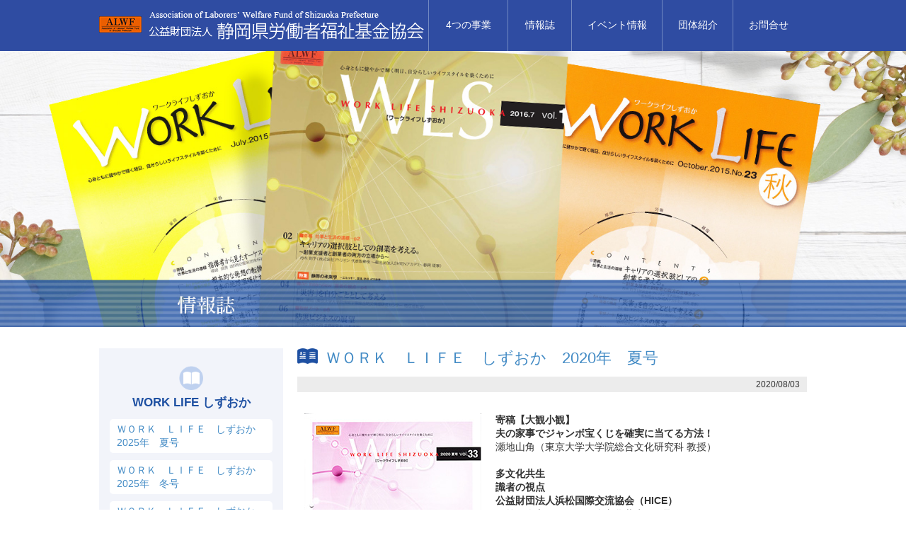

--- FILE ---
content_type: text/html
request_url: https://www.alwf.or.jp/magazine/2020/08/post-7.html
body_size: 7850
content:
<!DOCTYPE html>
<html lang="ja">
<head>
<!-- Google Tag Manager -->
<script>(function(w,d,s,l,i){w[l]=w[l]||[];w[l].push({'gtm.start':
new Date().getTime(),event:'gtm.js'});var f=d.getElementsByTagName(s)[0],
j=d.createElement(s),dl=l!='dataLayer'?'&l='+l:'';j.async=true;j.src=
'https://www.googletagmanager.com/gtm.js?id='+i+dl;f.parentNode.insertBefore(j,f);
})(window,document,'script','dataLayer','GTM-NN4QDDJ');</script>
<!-- End Google Tag Manager -->
<meta charset="UTF-8" />
<meta name="keywords" content="" />
<link href="/css/marx.min.css" rel="stylesheet" type="text/css" />
<link href="/css/style.css" rel="stylesheet" type="text/css" />
<link href="/css/print.css" rel="stylesheet" type="text/css" media="print" />
<link href="/css/jquery.bxslider.css" rel="stylesheet" />
<meta http-equiv="content-language" content="ja" />
<meta name="viewport" content="width=device-width, initial-scale=1, maximum-scale=2.0, minimum-scale=1,user-scalable=yes">
<meta name="format-detection" content="telephone=no" />
<script src="https://ajax.googleapis.com/ajax/libs/jquery/1.8.3/jquery.min.js"></script>
<!--[if lt IE 9]>
<link href="/css/pc.css" rel="stylesheet" type="text/css" />
<link href="/css/ie8.css" rel="stylesheet" type="text/css" />
<script src="/js/html5shiv.js"></script>
<![endif]-->
<script src="/js/common.js"></script>
<title>ＷＯＲＫ　ＬＩＦＥ　しずおか　2020年　夏号／情報誌／公益財団法人静岡県労働者福祉基金協会</title>
<meta name="description" content=" 寄稿【大観小観】 夫の家事でジャンボ宝くじを確実に当てる方法！ 瀬地山角（東京大学大学院総合文化研" />
</head>

<body id="event">
<!-- Google Tag Manager (noscript) -->
<noscript><iframe src="https://www.googletagmanager.com/ns.html?id=GTM-NN4QDDJ"
height="0" width="0" style="display:none;visibility:hidden"></iframe></noscript>
<!-- End Google Tag Manager (noscript) -->

<div id="container">

<header>
<nav>
<div id="g_menu">
<div class="menu_inner clearfix">
<h1><a href="/"><img src="/images/common/logo01.png" alt="公益財団法人静岡県労働者福祉基金協会"/></a></h1>
<ul class="clearfix">
<li class="m1"><a href="#">4つの事業</a></li>
<li class="m2"><a href="/magazine/">情報誌</a></li>
<li class="m3"><a href="/event/">イベント情報</a></li>
<li class="m4"><a href="/profile.html">団体紹介</a></li>
<li class="m5"><a href="https://secure.loopus.co.jp/alwf_new/inquiry.html">お問合せ</a></li>
</ul>
<div class="sp_menu"><a href="#"><img src="/images/common/sp_menu_icon.png" /></a></div>
</div>
<div class="menu_inner2">
<ul class="clearfix">
<li class="sm1"><a href="/e-c.html">教育・教養文化事業</a></li>
<li class="sm2"><a href="/research.html">調査・研究事業</a></li>
<li class="sm3"><a href="/stable-life.html">生活安定確保・相談事業</a></li>
<li class="sm4"><a href="/c-s.html">社会貢献事業</a></li>
</ul>
</div>
</div>
</nav>

</header>

<div id="contents">
<div class="title magazine_title"><img src="/images/magazine/title.jpg" alt="情報誌"/></div>

<section class="s1">
<div class="contents_inner clearfix">
<div class="right">
<div class="entry magazine">
<div class="entry_title"><a href="https://www.alwf.or.jp/magazine/2020/08/post-7.html">ＷＯＲＫ　ＬＩＦＥ　しずおか　2020年　夏号</a></div>
<div class="category_date clearfix"><span class="date">2020/08/03</span></div>
<div class="entry_body clearfix">
<div class="magazine_image">

<img src="/magazine/wl_2020_su.jpg" />
</div>
<div class="magazine_text">
<strong>寄稿【大観小観】<br />
夫の家事でジャンボ宝くじを確実に当てる方法！</strong><br />
瀬地山角（東京大学大学院総合文化研究科 教授）<br /><br />

<strong>多文化共生<br />
識者の視点</strong><br />
<strong>公益財団法人浜松国際交流協会（HICE）</strong><br />
～外国人市民とともに多文化共生への取り組み～
<br /><br />

<strong>連載　調査研究2（2）<br />
女性非正規労働者の希望が多い<br />
基本給の引上げはかなうのか？</strong><br />
居城舜子（NPO法人男女共同参画フォーラムしずおか 理事）<br /><br />

<strong>連載【明窓】</strong><br />
<strong>コロナ恐慌 今こそ求められる「働き方改革」</strong><br />
跡部千慧(立教大学コミュニティ福祉学部 助教）<br /><br />

<strong>【勤労者短観】</strong><br />
静岡県内勤労者の仕事と生活意識調査（第9回）<br/>
[1000人を超える静岡県内勤労者から回答]<br /><br />

<strong>特集 勤労者短観<br />
県内勤労者 賃金収入と労働時間が大幅減</strong><br/>
～新型コロナ感染症拡大の影響か～<br/>
（ALWF勤労者短観 第9回調査（2020年6月）から）<br /><br />

</div>
</div>
</div><!-- .entry -->

</div>

<div class="left">
<div class="left_inner">
<h2 class="category"><img src="/images/magazine/icon_02.png" />WORK LIFE しずおか</h2>
<ul class="category_list">

<li><a href="https://www.alwf.or.jp/magazine/2025/08/post-17.html">ＷＯＲＫ　ＬＩＦＥ　しずおか　2025年　夏号</a></li>

<li><a href="https://www.alwf.or.jp/magazine/2025/02/post-16.html">ＷＯＲＫ　ＬＩＦＥ　しずおか　2025年　冬号</a></li>

<li><a href="https://www.alwf.or.jp/magazine/2024/09/post-15.html">ＷＯＲＫ　ＬＩＦＥ　しずおか　2024年　夏号</a></li>

<li><a href="https://www.alwf.or.jp/magazine/2024/02/post-14.html">ＷＯＲＫ　ＬＩＦＥ　しずおか　2024年　冬号</a></li>

<li><a href="https://www.alwf.or.jp/magazine/2023/08/post-13.html">ＷＯＲＫ　ＬＩＦＥ　しずおか　2023年　夏号</a></li>

<li><a href="https://www.alwf.or.jp/magazine/2023/02/post-12.html">ＷＯＲＫ　ＬＩＦＥ　しずおか　2023年　冬号</a></li>

<li><a href="https://www.alwf.or.jp/magazine/2022/08/post-11.html">ＷＯＲＫ　ＬＩＦＥ　しずおか　2022年　夏号</a></li>

</ul>
</div>
</div>

</div>
</section>

</div>

<footer>
<div id="footer_inner">
<ul class="footer_banner clearfix">
<li><a href="https://shizuoka-rofukukyo.jp/" target="_blank"><img src="/images/common/banner01.jpg" alt="静岡県労福協"/></a></li>
<li><a href="http://shizuoka.rokin.or.jp/" target="_blank"><img src="/images/common/banner02.jpg" alt="ろうきん"/></a></li>
<li><a href="https://www.zenrosai.coop/contact/zenkoku/shizuoka.html" target="_blank"><img src="/images/common/banner03.jpg" alt="全労済静岡県本部"/></a></li>
<li><a href="http://www.rengo-shizuoka.jp/" target="_blank"><img src="/images/common/banner04.jpg" alt="連合静岡"/></a></li>
</ul>

<hr class="border">

<div class="footer_logo"><img src="/images/common/footer_logo.png" alt="公益財団法人静岡県労働者福祉基金協会"/></div>
<ul class="footer_menu">
<li class="fm1"><a href="/e-c.html">教育・教養文化事業</a></li>
<li class="fm2"><a href="/research.html">調査・研究事業</a></li>
<li class="fm3"><a href="/stable-life.html">生活安定確保・相談事業</a></li>
<li class="fm4"><a href="/c-s.html">社会貢献事業</a></li>
<li class="fm5"><a href="/magazine/">情報誌</a></li>
<li class="fm6"><a href="/event/">イベント情報</a></li>
<li class="fm7"><a href="/profile.html">団体紹介</a></li>
<li class="fm8"><a href="https://secure.loopus.co.jp/alwf_new/inquiry.html">お問合せ</a></li>
<li class="fm9"><a href="/privacy.html">プライバシーポリシー</a></li>
</ul>
</div>

<div id="footer_copyright">
<div id="copyright_inner"><span>Copyright &copy; Association of Laborers’ Walfare Fund of Shizuoka Prefecture.</span><span> All Rights Reserved.</span></div>
</div>

</footer>

<div class="go_top"><a href="#">PAGE TOP</a></div>

</div>

</body>
</html>


--- FILE ---
content_type: text/css
request_url: https://www.alwf.or.jp/css/marx.min.css
body_size: 5746
content:
:root,body{font-family:'Open Sans','Helvetica Neue',Helvetica,'Lucida Grande',sans-serif}h1,h2,h3{font-weight:500}body,h5{}h4,h5,h6{font-weight:600}a,a:focus,a:hover{text-decoration:none}blockquote,pre{margin:1.6rem 0}blockquote,figcaption{font-family:Georgia,Times,'Times New Roman',serif}img,select[multiple]{height:auto}hr,legend{width:100%}audio,canvas,iframe,img,input[type=radio],input[type=checkbox],svg,textarea,video{vertical-align:middle}pre,textarea{overflow:auto}*,body{padding:0}::after,::before,td,th{vertical-align:inherit}footer,nav ul,td,th{text-align:center}:root{box-sizing:border-box;cursor:default;line-height:1.4;-ms-overflow-style:-ms-autohiding-scrollbar;overflow-y:scroll;text-rendering:optimizeLegibility;-webkit-text-size-adjust:100%;-ms-text-size-adjust:100%;text-size-adjust:100%}[hidden],audio:not([controls]),template{display:none}details,main,summary{display:block}input[type=number]{width:auto}input[type=search]{-webkit-appearance:textfield}input[type=search]::-webkit-search-cancel-button,input[type=search]::-webkit-search-decoration{-webkit-appearance:none}progress{display:inline-block}small{font-size:75%;color:#777}big{font-size:125%}[unselectable]{user-select:none}[unselectable],button,input[type=submit]{-webkit-user-select:none;-moz-user-select:none;-ms-user-select:none}*,::after,::before{border-style:solid;border-width:0;box-sizing:inherit}*{font-size:inherit;line-height:inherit;margin:0}::after,::before{text-decoration:inherit}button,input,select,textarea{background-color:transparent;border:.1rem solid #ccc;color:inherit;font-family:inherit;font-style:inherit;font-weight:inherit;min-height:1.4em}input:not([type]),select{background-color:#fff}code,kbd,pre,samp{font-family:Menlo,Monaco,Consolas,'Courier New',monospace,monospace}code,pre{color:#444;background:#efefef;font-family:Menlo,Monaco,Consolas,'Courier New',monospace;font-size:1.4rem;word-break:break-all;word-wrap:break-word}::-moz-selection{background-color:#b3d4fc;text-shadow:none}::selection{background-color:#b3d4fc;text-shadow:none}button::-moz-focus-inner{border:0}@media screen{[hidden~=screen]{display:inherit}[hidden~=screen]:not(:active):not(:focus):not(:target){clip:rect(0 0 0 0)!important;position:absolute!important}}hr,legend,main,pre,textarea{display:block}article,aside,button,footer,input:not([type]),input[type=submit],section{display:inline-block}body{color:#333;font-style:normal;}pre{padding:1.6rem}blockquote{border-left:.2rem solid #1271db;font-style:italic;padding-left:1.6rem}html{font-size:62.5%}article,aside,details,footer,header,main,section,summary{display:block;height:auto;margin:0 auto;width:100%}main{margin:0 auto;max-width:76.8rem;padding:0 1.6rem 1.6rem}article{clear:left;float:left;max-width:calc(60% - 1rem)}aside{clear:right;float:right;max-width:calc(40% - 1rem)}img{vertical-align:baseline}@media screen and (max-width:40rem){article,aside,section{clear:both;display:block;max-width:100%}}input[type=password],input[type=email],input[type=url],input[type=date],input[type=month],input[type=time],input[type=datetime],input[type=datetime-local],input[type=week],input[type=tel],input[type=color],input[type=number],input[type=search],input[type=text],select{border:.1rem solid #ccc;border-radius:0;display:inline-block;padding:.8rem;vertical-align:middle}input:not([type]){-webkit-appearance:none;background-clip:padding-box;border-radius:0;color:#444;padding:.8rem;text-align:left}input:not([type]),select,textarea{border:.1rem solid #ccc}input[type=color]{padding:.8rem 1.6rem}input:not([type]):focus,input[type=password]:focus,input[type=email]:focus,input[type=url]:focus,input[type=date]:focus,input[type=month]:focus,input[type=time]:focus,input[type=datetime]:focus,input[type=datetime-local]:focus,input[type=week]:focus,input[type=tel]:focus,input[type=color]:focus,input[type=number]:focus,input[type=search]:focus,input[type=text]:focus,select:focus,textarea:focus{border-color:#b3d4fc}input[type=radio]:focus,input[type=checkbox]:focus,input[type=file]:focus{outline:thin solid .1rem}input:not([type])[disabled],input[type=password][disabled],input[type=email][disabled],input[type=url][disabled],input[type=date][disabled],input[type=month][disabled],input[type=time][disabled],input[type=datetime][disabled],input[type=datetime-local][disabled],input[type=week][disabled],input[type=tel][disabled],input[type=color][disabled],input[type=number][disabled],input[type=search][disabled],input[type=text][disabled],select[disabled],textarea[disabled]{background-color:#efefef;color:#777;cursor:not-allowed}input[readonly],select[readonly],textarea[readonly]{background-color:#efefef;border-color:#ccc;color:#777}input:focus:invalid,select:focus:invalid,textarea:focus:invalid{border-color:#e9322d;color:#b94a48}button a,input[type=submit] a,legend{color:#444}input[type=radio]:focus:invalid:focus,input[type=checkbox]:focus:invalid:focus,input[type=file]:focus:invalid:focus{outline-color:#ff4136}label{line-height:2}fieldset{border:0;margin:0}legend{border-bottom:.1rem solid #ccc}textarea{resize:vertical;border-radius:0;padding:.8rem}button,input[type=submit]{background-color:transparent;border:.2rem solid #444;border-radius:0;color:#444;cursor:pointer;margin-bottom:.8rem;margin-right:.4rem;padding:.8rem 1.6rem;text-align:center;text-transform:uppercase;user-select:none;vertical-align:baseline}button,input[type=submit],nav a{text-decoration:none;}button::-moz-focus-inner,input[type=submit]::-moz-focus-inner{padding:0}button:hover,input[type=submit]:hover{background:#444;border-color:#444;color:#fff}button:active a,button:hover a,input[type=submit]:active a,input[type=submit]:hover a{color:#fff}button:active,input[type=submit]:active{background:#6a6a6a;border-color:#6a6a6a;color:#fff}button:disabled,input[type=submit]:disabled{box-shadow:none;cursor:not-allowed;opacity:.4}/*# sourceMappingURL=marx.min.css.map */

--- FILE ---
content_type: text/css
request_url: https://www.alwf.or.jp/css/pc.css
body_size: 59176
content:
@charset "utf-8";

/*********************
* base
*********************/
body, h1, h2, h3, h4, h5, h6, pre, li, dt, dd, th, td, p {
	font-family:"ヒラギノ角ゴ Pro W3", "Hiragino Kaku Gothic Pro", "メイリオ", Meiryo, Osaka, "ＭＳ Ｐゴシック", "MS PGothic", sans-serif;
	font-size: 1.2em;
	line-height: 135%;
}

/*********************
* common tags
*********************/
.align_left {
	text-align: left;
}

.align_center {
	text-align: center;
}

.align_right {
	text-align: right;
}

.float_left {
	float: left;
}

.float_right {
	float: right;
}

.clearfix:after {
	content: ".";
	display: block;
	height: 0;
	clear: both;
	visibility: hidden;
}

.clearfix { min-height: 1px; }

img {
	border: 0;
	vertical-align: bottom;
}

p {
	padding-bottom: 10px;
}

table {
	font-size:inherit;
	font:100%;
}

.text10 { font-size:77%; }
.text11 { font-size:85%; }
.text12 { font-size:93%; }
.text13 { font-size:100%; }
.text14 { font-size:108%; }
.text15 { font-size:116%; }
.text16 { font-size:123.1%; }
.text17 { font-size:131%; }
.text18 { font-size:138.5%; }
.text19 { font-size:146.5%; }
.text20 { font-size:153.9%; }
.text21 { font-size:161.6%; }
.text22 { font-size:167%; }
.text23 { font-size:174%; }
.text24 { font-size:182%; }
.text25 { font-size:189%; }
.text26 { font-size:197%; }

h1,h2,h3,h4,h5,h6 { font-weight: bold; }

.alert {
	font-weight: bold;
	color: #FF0000;
}

a.tel {
	color: #333333;
	cursor: default;
}

optgroup {
	font-style: normal;
	background-color: #333333;
	color: #FFFFFF;
}
optgroup option {
	background-color: #FFFFFF;
	color: #000000;
}

/*********************
* main structure
*********************/

#container {
	width: 100%;
}

.go_top {
	position: fixed;
	bottom: 70px;
	right: 50px;
	background: url(../images/common/go_page_top.png) no-repeat;
	width: 120px;
	height: 49px;
}

.go_top a {
	display: block;
	width: 120px;
	/*height: 49px;*/
	color: #ffffff;
	font-weight: bold;
	font-size: 1.2em;
	text-align: center;
	padding: 20px 0 13px;
}

a img:hover {
	opacity:0.7;
	filter: alpha(opacity=70);        /* ie lt 8 */
	-ms-filter: "alpha(opacity=70)";  /* ie 8 */
	-moz-opacity:0.7;                 /* FF lt 1.5, Netscape */
	-khtml-opacity: 0.7;              /* Safari 1.x */
	zoom:1;
}

/*********************
* HEADER
*********************/
header {
	width: 100%;
}

/*********************
* FOOTER
*********************/
footer {
	width: 100%;
	background: url(../images/common/footer_line.png) repeat-x;
	background-color: #ebebeb;
}

footer #footer_inner {
	width: 1000px;
	margin: 0 auto;
	padding-top: 40px;
}

footer .footer_banner {
	width: 893px;
	margin: 0 auto;
}

footer .footer_banner li {
	width: 200px;
	display: inline-block;
	list-style-type: none;
	margin: 0 0 20px 20px;
}

footer .footer_banner li img {
	width: 200px;
	height: auto;
}

footer .border {
	width: 1000px;
	border-bottom: 1px solid #d1d1d1;
	margin-bottom: 20px;
}

footer .footer_logo {
	text-align: center;
	margin-bottom: 20px;
}

footer .footer_menu {
	width: 810px;
	margin: 40px auto 20px;
	text-align: center;
}

footer .footer_menu li {
	display: inline-block;
	border-left: 1px solid #d1d1d1;
	padding: 0 10px;
	margin-bottom: 10px;
	list-style-type: none;
}

footer .footer_menu li.fm6,
footer .footer_menu li.fm9 {
	border-right: 1px solid #d1d1d1;	
}

footer .footer_menu li a {
	font-size: 1em;
	color: #1e84bd;
	text-decoration: none; 
}

footer .footer_menu li a:hover {
	text-decoration: underline; 
}

footer .footer_menu li ul {
	float: left;
}

footer .footer_menu li ul li {
	list-style-type: none;
	border: none;
	display: inline-block;
	padding: 0 10px 0 0;
	margin-bottom: 5px;
	float: left;
}

footer .footer_menu li ul li a {
	font-size: 0.7em;
}

footer #footer_copyright {
	width: 100%;
	background-color: #4d4d4d;
}

footer #copyright_inner {
	text-align: center;
	color: #b0b0b0;
	padding: 15px 0;
}

/*********************
* MAIN CONTENTS
*********************/
nav {
	width: 100%;
	background-color: #2f4ca2;
}

nav .sp_menu {
	display: none;
}

nav #g_menu {
	position: fixed;
	width: 100%;
	background-color: #2f4ca2;
	z-index: 2000;
}

#top nav #g_menu {
	display: none;
}

nav #top_menu {
	width: 100%;
	background-color: #2f4ca2;
}

nav .menu_inner {
	width: 1000px;
	margin: 0 auto;
}

nav h1 {
	float: left;
	margin: 16px 0;
	width: 459px;
}

nav .menu_inner ul {
	float: right;
	width: 535px;
	height: 72px;
}

nav .menu_inner ul li {
	float: left;
	list-style-type: none;
	border-left: 1px solid #7289c2;
}

nav .menu_inner ul li a {
	display: table-cell;
	vertical-align: middle;
	line-height: 135%;
	text-align: center;
	color: #ffffff;
	height: 72px;
}

nav .menu_inner ul li.m1 a { width: 111px; }
/*nav .menu_inner ul li.m2 a { width: 108px; }*/
nav .menu_inner ul li.m2 a { width: 89px; }
nav .menu_inner ul li.m3 a { width: 127px; }
nav .menu_inner ul li.m4 a { width: 99px; }
nav .menu_inner ul li.m5 a { width: 99px; }

nav .menu_inner ul li a:hover {
	text-decoration: underline;
}

nav .menu_inner2 {
	display: none;
	background-color: #f2f4fa;
	padding: 20px 0;
}

nav .menu_inner2 ul {
	width: 714px;
	/*width: 557px;*/
	margin: 0 auto;
}

nav .menu_inner2 ul li {
	width: 153px;
	margin-right: 13px;
	float: left;
	list-style-type: none;
}

nav .menu_inner2 ul li:first-child {
	margin-left: 50px;
}

nav .menu_inner2 ul li a {
	display: block;
	width: 153px;
	height: 94px;
	background-image:url(../images/common/menu_sub.jpg);
	text-indent: -9999px;
}

nav .menu_inner2 ul li.sm1 a { background-position: 0 0; }
nav .menu_inner2 ul li.sm2 a { background-position: -153px 0; }
nav .menu_inner2 ul li.sm3 a { background-position: -306px 0; }
nav .menu_inner2 ul li.sm4 a { background-position: -459px 0; }

nav .menu_inner2 ul li.sm1 a:hover { background-position: 0 -94px; }
nav .menu_inner2 ul li.sm2 a:hover { background-position: -153px -94px; }
nav .menu_inner2 ul li.sm3 a:hover { background-position: -306px -94px; }
nav .menu_inner2 ul li.sm4 a:hover { background-position: -459px -94px; }

#contents {
	width: 100%;
	padding-top: 72px;
	min-width: 1000px;
}

article {
	width: 100%;
}

section {
	width: 100%;
	margin: 20px 0;
}

.title {
	/*position: relative;
	width: 100%;
	height: 488px;
	margin: 0 auto;*/
	height: auto;
    position: relative;
}

.title img {
	/*position: absolute;
	left: 50%;
	width: 1600px;
	height: 488px;
	margin-left: -800px;*/
	position: static;
	width: 100%;
	min-width: 1000px;
	height: auto;
	left: 0;
	margin: 0;
}

.s1 {
	width: 1000px;
	margin: 0 auto;
}

.s2 {
	background-color: #f2f4fa;
}

.s3 {
	background-color: #dde4f1;
}

.contents_inner {
	width: 1000px;
	margin: 0 auto;
}

.s1 .contents_inner {
	padding: 30px 0 20px;
}

.s2 .contents_inner,
.s3 .contents_inner {
	padding: 40px 0 40px;
}

h2 {
	margin-bottom: 30px;
	text-align: center;
	color: #1e50a2;
	font-size: 2.2em;
	line-height: 100%;
}

h2 img {
	display: block;
	margin: 0 auto 10px;
}

h2 span {
	font-size: 0.8em;
}

p.pagebute {
	text-align: center;
}

p.pagebute a.current_page,
p.pagebute a.link_page,
p.pagebute a.link_before,
p.pagebute a.link_next {
	border: 1px solid #a0a0a0;
	padding: 5px;
	text-decoration: none;
	color: #1e50a2;
}

p.pagebute a.current_page:hover,
p.pagebute a.link_page:hover,
p.pagebute a.link_before:hover,
p.pagebute a.link_next:hover {
	background-color: #1e50a2;
	color: #ffffff;
}

p.pagebute .current_page {
	padding: 5px;
	background-color: #1e50a2;
	font-weight: bold;
	color: #ffffff;
}

p.pagebute .link_before,
p.pagebute .link_next {
	font-weight: bold;
}

/*********************
* TOP
*********************/
#top header #slider {
	width: 100%;
	/*height: 450px;
	margin: 0 auto;
	position: relative;*/
	height: auto;
}

#top header #slider .bx-wrapper {
	margin: 0;
	overflow-x: hidden;
	overflow-y: hidden;
}

#top header #slider .bx-viewport {
	left: 0px;
}

#top header #slider ul li {
	display: none;
	left: 50%;
	width: 1903px;
	height: 450px;
	margin-left: -951px;
}

#top header #slider ul li img {
}

#top header #slider .bx-wrapper .bx-pager {
	display: none;
	/*position: relative;
	display: inline-block;
	bottom: 20px;
	left: 50%;
	width: 170px;
	margin-left: -85px;
	padding: 0;
	z-index: 1500;*/
}

#top header #slider .banner a img {
	position: static;
	width: 100%;
	min-width: 1000px;
	height: auto;
	left: 0;
	margin: 0;
}

#top #contents {
	padding: 0;
}

#top .s2 {
	padding-bottom: 20px;
	margin-bottom: 0 !important;
}

#top .s3 {
	margin: -20px 0 0;
	padding-bottom: 20px;
}

#top .s1 p {
	text-align: center;
}

#top .s1 .link_profile {
	background: url(../images/top/button01.png) no-repeat;
	width: 219px;
	height: 49px;
	margin: 30px auto 0;
}

#top .s1 .link_profile a {
	display: block;
	height: 100%;
	text-align: center;
	color: #ffffff;
	font-size: 1.5em;
	font-weight: bold;
	text-decoration: none;
	padding-top: 15px;
}

#top .s2 .business_menu {
	width: 1000px;
	margin: 0 auto 20px;
}

#top .s2 .bm_inner {
	float: left;
	width: 475px;
	margin: 0 0 50px 50px;
}

/*#top .s2 .bm_inner:hover {
	cursor: pointer;
}*/

#top .s2 .bm1,
#top .s2 .bm3 {
	margin-left: 0;
}

#top .s2 .bm3,
#top .s2 .bm4 {
	margin-bottom: 0;
}

#top .s2 .bm_text {
	margin-top: 15px;
}

#top .s2 .bm_text a {
	color: #333;
}

#top .s2 .bm_text a:hover {
	text-decoration: underline;
}

#top .s2 .bm_link {
	display: none;
}

#top .s1 .event_inner {
	width: 490px;
	float: left;
}

#top .s1 .whatsnew_inner {
	width: 490px;
	float: left;
	margin-left: 20px;
}

#top .s1 dl.post_list {
	border: 1px solid #d9d9d9;
	background-color: #ffffff;
	width: 490px;
	height: 265px;
	overflow-y: scroll;
}

#top .s1 dl.post_list dt {
	float: left;
	clear: left;
	width: 150px;
	margin-left: 10px;
	padding: 10px 0;
	font-size: 1em;
	font-weight: bold;
}

#top .s1 dl.post_list dt span {
	display: block;
	width: 140px;
	padding: 3px 0;
	text-align: center;
	color: #ffffff;
	font-weight: normal;
}

#top .s1 dl.post_list dt span.c1,
#top .s1 dl.post_list dt span.c23,
#top .s1 dl.post_list dt span.c24,
#top .s1 dl.post_list dt span.c25,
#top .s1 dl.post_list dt span.c36,
#top .s1 dl.post_list dt span.c17,
#top .s1 dl.post_list dt span.c18,
#top .s1 dl.post_list dt span.c19,
#top .s1 dl.post_list dt span.c20,
#top .s1 dl.post_list dt span.c21,
#top .s1 dl.post_list dt span.c22 { background-color: #4777b8; }
#top .s1 dl.post_list dt span.c7,
#top .s1 dl.post_list dt span.c14,
#top .s1 dl.post_list dt span.c29,
#top .s1 dl.post_list dt span.c30,
#top .s1 dl.post_list dt span.c31,
#top .s1 dl.post_list dt span.c16,
#top .s1 dl.post_list dt span.c15 { background-color: #f28b8d; }
#top .s1 dl.post_list dt span.c2 { background-color: #afdf38; }
#top .s1 dl.post_list dt span.c3,
#top .s1 dl.post_list dt span.c11,
#top .s1 dl.post_list dt span.c12,
#top .s1 dl.post_list dt span.c13 { background-color: #f5b227; }
#top .s1 dl.post_list dt span.c32 { background-color: #c3e5f8; font-size: 8px; }
#top .s1 dl.post_list dt span.c33 { background-color: #c3e5f8; }

#top .s1 dl.post_list dd.entry_title {
	min-height: 60px;
	border-bottom: 1px solid #d9d9d9;
	padding: 18px 20px 2px 0;	
	color: #1e84bd;
}

#top .s1 dl.post_list dd.entry_title::after {
	content: ".";
	display: block;
	height: 0;
	clear: both;
	visibility: hidden;
}

#top .s1 .whatsnew_inner dl.post_list dt {
	padding: 15px 0 5px;
}

#top .s1 .whatsnew_inner dl.post_list dd.entry_title {
	min-height: auto;
	padding: 13px 20px 17px 0;	
}

#top .s1 dl.post_list dd a {
	color: #1e84bd;
	text-decoration: none;
}

#top .s1 dl.post_list dd a:hover {
	text-decoration: underline;
}

#top .s1 .post_all_link {
	background: url(../images/top/button02.png) no-repeat;
	width: 253px;
	height: 28px;
	margin: 10px auto 0;
}

#top .s1 .post_all_link a {
	display: block;
	height: 100%;
	text-align: center;
	color: #ffffff;
	font-size: 1.2em;
	font-weight: bold;
	text-decoration: none;
	padding-top: 6px;
}

#top .s1 .post_all_link a:hover {
	text-decoration: underline;
}

#top .s2 .profile_inner h4 {
	margin: 20px 0 30px;
}

#top .s2 .profile_inner span img {
	float: left;
	margin-right: 30px;
}

#top .s2 .profile_inner p {
	text-align: left;
}

#top .s2 .link_lsc {
	background: url(../images/top/button03.png) no-repeat;
	width: 474px;
	height: 49px;
	position: relative;
	margin: 20px 0 20px 299px;
}

#top .s2 .link_lsc a {
	display: block;
	height: 100%;
	text-align: center;
	color: #ffffff;
	font-size: 1.25em;
	font-weight: bold;
	text-decoration: none;
	padding: 15px 0;
}

#top .s2 .link_lsc a:hover {
	text-decoration: underline;
}

#top .s2 .lsc_event {
	background:url(../images/top/img06.jpg) no-repeat;
	width: 984px;
	height: 103px;
	margin: 40px auto 0;
	position: relative;
}

#top .s2 .lsc_event p {
	position: absolute;
	top: 25px;
	left: 45px;
	text-align: left;
	font-size: 1.5em;
	font-weight: bold;
}

#top .s2 .lsc_event p span {
	display: block;
	font-size: 0.8em;
}

#top .s2 dl.event_list {
	width: 642px;
	height: 96px;
	overflow-y: scroll;
	position: absolute;
	top: 3px;
	left: 330px;
}

#top .s2 dl.event_list dt {
	float: left;
	clear: left;
	width: 120px;
	margin-left: 20px;
	padding: 6px 0 0;
}

#top .s2 dl.event_list dd {
	padding: 6px 20px 0 0;	
	color: #1e84bd;
}

#top .s2 dl.event_list dd a {
	color: #1e84bd;
	text-decoration: none;
}

#top .s2 dl.event_list dd a:hover {
	text-decoration: underline;
}

#top .s3 h5 {
	font-size: 1.4em;
}

#top .s3 h5 img {
	width: 26px;
	height: auto;
	margin-right: 15px;
}

#top .s3 .map {
	border: 1px solid #ffffff;
	border-radius: 5px;
	background-color: #ffffff;
	margin-top: 10px;
}

#top .s3 .map_inner {
	width: 990px;
	margin: 0 auto;
	padding-top: 5px;
}

#top .s3 .map_inner iframe {
	margin-bottom: 20px;
}

#top .s3 .access_tbl {
	float: left;
	width: 478px;
	margin: 0 10px 20px 15px;
	border-collapse: collapse;
}

#top .s3 .access_tbl:first-child {
	margin-right: 0;
}

#top .s3 .access_tbl tr{
	border-bottom: 1px dashed #e2e2e2;
}

#top .s3 .access_tbl tr th,
#top .s3 .access_tbl tr td {
	padding: 5px 10px;
}

#top .s3 .access_tbl tr th {
	width: 80px;
	color: #476eae;
}

#top .s3 .access_tbl tr td {
	text-align: left;
	font-weight: normal;
}

#top .s4 {
    width: 100%;
    height: 430px;
    background:url("../images/top/bg01.jpg") no-repeat center 0;
    -webkit-background-size: cover;
    background-size: cover;
    margin: 0 0 40px 0;
}
#top .s4 > div {
    width: 1000px;
    height: 100%;
    margin: auto;
    display: flex;
    flex-direction: column;
    justify-content: center;
}
#top .s4 h2 {
    font-size: calc(36em / 14);
    text-align: left;
}
#top .s4 > div p {
    width: 480px;
    margin-bottom: 30px;
}
#top .s4 .link {
	background: url(../images/top/button04.png) no-repeat;
	width: 309px;
	height: 49px;
	position: relative;
}

#top .s4 .link a {
	display: block;
	height: 100%;
	text-align: center;
	color: #ffffff;
	font-size: 1.25em;
	font-weight: bold;
	text-decoration: none;
	padding: 15px 0;
}

#top .s4 .link a:hover {
	text-decoration: underline;
}

#top .s5 {
	text-align: center;
	padding-top: 20px;
}

/*********************
* 教育・文化事業
*********************/
#e-c .s2:last-child {
	padding-bottom: 20px;
	margin-bottom: 0;
}

#e-c p {
	text-align: center;
}

#e-c .seminar01 {
	background: url(../images/e-c/img02.jpg) no-repeat;
	width: 983px;
	height: 252px;
	margin: 30px auto 15px;
}

#e-c .seminar01_inner {
	width: 945px;
	margin: 0 auto;
	padding-top: 68px;
}

#e-c .seminar01_inner .seminar_list {
}

#e-c .seminar01_inner .seminar_list li {
	list-style-type: none;
	float: left;
	margin-left: 3px;
}

#e-c .seminar01_inner .seminar_list li.sl1,
#e-c .seminar01_inner .seminar_list li.sl7 {
	margin-left: 0;
}

#e-c .seminar01_inner .seminar_list li:not(.sl7) {
	margin-top: 14px;
}

#e-c .seminar_result {
	border: 5px solid #f2f2f2;
}

#e-c .seminar_result h3 {
	background-color: #f2f2f2;
	text-align: center;
	padding: 5px 0 10px;
}

#e-c .year {
	width: 944px;
	margin: 15px auto 10px;
}

#e-c .year02 {
	width: 944px;
	margin: 15px auto 10px;
}

#e-c .details {
	display: none;
	width: 944px;
	margin: 0 auto;
}

#e-c .details_tbl {
  width: 100%;
  margin: 0 auto 18px;
  padding: 0;
  -moz-border-radius: 3px;
  -webkit-border-radius: 3px;
  border-radius: 3px;
  border: 1px #c7d4ea solid;
  border-spacing: 0;
  border-collapse: collapse; }
  #e-c .details_tbl thead {
    background-color: #c7d4ea;
	color: #1e50a2; }
  #e-c .details_tbl th {
    margin-bottom: 9px;
    padding: 5px;
    border-left: 1px #fff solid;
    font-weight: normal; }
    #e-c .details_tbl th:first-child {
      border-left-width: 0;
	  width: 90px; }
  #e-c .details_tbl tbody {
    vertical-align: top; }
    #e-c .details_tbl tbody td {
      border: 1px #c7d4ea solid; }
      #e-c .details_tbl tbody td:first-child {
        border-left-width: 0; }

  #e-c .details_tbl_mobile {
    display: none; }

  #e-c .details_tbl th,
  #e-c .details_tbl td {
    display: table-cell; }

  #e-c .details_tbl td:before {
    display: none; }

  #e-c .details_tbl tr:nth-child(even) {
    background-color: #f8fafc; }
  #e-c .details_tbl td {
	  text-align: left;
    padding: 9px 15px; }
    #e-c .details_tbl td:before {
      display: none; }
  #e-c .details_tbl .name {
    /*width: 6em;*/ } 
  #e-c .details_tbl td span {
	  display: block; }
  #e-c .details_tbl .participants {
	width: 120px;
	text-align: center; }
  #e-c .details_tbl .participants span {
	display: block;
    font-size: 0.8em; }
  #e-c .details_tbl th.date {
	width: 190px; }

#e-c .details_tbl + p {
	text-align: right;
	margin-top: -13px;
}

#e-c .seminar02 {
	background: url(../images/e-c/img10.png) no-repeat;
	width: 1000px;
	height: 282px;
	margin: 30px auto 15px;
}

#e-c .seminar02_inner {
	width: 945px;
	margin: 0 auto;
	padding-top: 77px;
}

#e-c .seminar02_inner .seminar_list {
}

#e-c .seminar02_inner .seminar_list li {
	list-style-type: none;
	float: left;
	margin-left: 3px;
}

#e-c .seminar02_inner .seminar_list li.sl7,
#e-c .seminar02_inner .seminar_list li.sl10 {
	margin-left: 0;
}

#e-c .seminar02_inner .seminar_list li:not(.sl10) {
	margin-top: 14px;
}

#e-c h2.mt50 {
	margin-top: 50px;
}

#e-c .seminar03_tbl {
	border: 1px solid #ebebeb;
	border-collapse: collapse;
	margin-bottom: 20px;
}

#e-c .seminar03_tbl tr th,
#e-c .seminar03_tbl tr td {
	border: 1px solid #ebebeb;
	vertical-align: middle;
	padding: 15px;
}

#e-c .seminar03_tbl tr th {
	width: 250px;
	font-size: 1.5em;
	color: #1e50a2;
	font-weight: bold;
	text-align: left;
	border-right: none;
}

#e-c .seminar03_tbl tr td {
	text-align: left;
	border-left: none;
}

#e-c .seminar03_tbl tr.yellow {
	background-color: #fdfbed;
}

#e-c .seminar03_tbl tr th span {
	display: block;
}

#e-c .seminar03_tbl tr td span {
	display: block;
	/*min-height: 81px;*/
	border-left: 5px solid #a7b6da;
	padding-left: 25px;
}

#e-c .seminar03_tbl tr td.caption {
	padding: 0;
}

#e-c .link_profile {
	background: url(../images/e-c/button11.png) no-repeat;
	width: 219px;
	height: 49px;
	margin: 30px auto 0;
}

#e-c .link_profile a {
	display: block;
	height: 100%;
	text-align: center;
	color: #ffffff;
	font-size: 1.5em;
	font-weight: bold;
	text-decoration: none;
	padding-top: 15px;
}

#e-c .link_profile a:hover {
	text-decoration: underline;
}

#e-c .event_40th {
	margin-top: 20px;
}

#e-c .event_40th img.pc_none {
	display: none;
}

#e-c .event_40th img.sp_none {
	display: block;
}

#e-c .event_40th p {
	text-align: left;
}

#e-c .event_40th .event_40th_title {
	margin-bottom: 20px;
}

#e-c .event_40th_content {
	width: 540px;
	float: left;
}

#e-c .event_40th .event_40th_date {
	margin: 10px 0;
}

#e-c .event_40th .event_40th_date li {
	list-style-type: none;
}

#e-c .event_40th .event_40th_date li img.sp_none {
	display: inline-block;
	margin-bottom: 5px;
}

#e-c .event_40th .event_40th_caption {
	margin-bottom: 10px;
}

#e-c .event_40th .event_40th_inner {
	display: block;
	padding: 5px 20px 15px;
}

#e-c .event_40th .event_40th_inner p {
	text-align: left;
}

#e-c .event_40th .time_tbl li {
	list-style-type: none;
}

#e-c .event_40th .time_tbl li span {
	color: #2050a4;
	font-weight: bold;
}

#e-c .event_40th .action_plan_list {
	width: 530px;
	float: left;
	border-left: 3px solid #c7d4ea;
	padding-left: 10px;
	margin: 15px 0 20px;
}

#e-c .event_40th .action_plan_list dt {
	font-weight: bold;
	margin-bottom: 5px;
}

#e-c .event_40th .action_plan_list dd {
	padding-left: 10px;
	margin-bottom: 15px;
}

#e-c .event_40th .action_plan_img {
	width: 440px;
	float: right;
}

#e-c .event_40th .link_box {
	width: 670px;
	margin: 10px auto 0;
}

#e-c .link_40th {
	background: url(../images/e-c/button12.png) no-repeat;
	width: 300px;
	height: 49px;
	float: left;
}

#e-c .link_40th a {
	display: block;
	height: 100%;
	text-align: center;
	color: #ffffff;
	font-size: 1.2em;
	font-weight: bold;
	text-decoration: none;
	padding-top: 6px;
	line-height: 120%
}

#e-c .link_40th a:hover {
	text-decoration: underline;
}

#e-c .event_40th .link_box span {
	float: left;
	margin-left: 50px;
}

#e-c .movie_box {
	background-color: #fff;
	border-radius: 10px;
	padding: 30px 2.4% 0;
	margin-top: 40px;
}

#e-c .movie_box > h3 {
	text-align: center;
	border-bottom: 1px dashed #581e1e;
	padding-bottom: 30px;
	margin-bottom: 30px;
}

#e-c .movie_box > h3 img {
	width: 356px;
}

#e-c .movie_box p {
	text-align: left;
}

#e-c .movie_list {
	margin-top: 20px;
}

#e-c .movie_list li {
	list-style: none;
	width: 49%;
	float: left;
	margin-bottom: 30px;
}

#e-c .movie_list li:nth-child(even) {
	margin-left: 2%;
}

#e-c .movie_list li iframe {
	width: 100%;
	height: 245px;
	vertical-align: bottom;
}

#e-c .movie_list li p {
	margin-top: 10px;
	font-weight: bold;
}

#e-c .movie_box .link {
	background: url(../images/e-c/button11.png) no-repeat;
	width: 219px;
	height: 49px;
	margin: 10px 0 30px auto;
}

#e-c .movie_box .link a {
	display: block;
	height: 100%;
	text-align: center;
	color: #ffffff;
	font-size: 1.5em;
	font-weight: bold;
	text-decoration: none;
	padding-top: 15px;
}

#e-c .movie_box .link a:hover {
	text-decoration: underline;
}

/*********************
* 調査・研究事業
*********************/
#research .title .icon {
    position: absolute;
    right: 40px;
    bottom: 110px;
}
#research .title .icon a + a {
	margin-left: 10px;
}
#research .title .icon a img {
    width: 180px;
    min-width: 180px;
}
#research .s2:last-child {
	padding-bottom: 20px;
	margin-bottom: 0;
}

#research p {
	text-align: center;
}

#research p a {
	color: #438bc5;
}

#research p a:hover {
	text-decoration: underline;
}

#research .research_title {
	width: 100%;
	margin-bottom: 5px;
	border: 2px solid #cdcdcd;
	background-color: #f3f4ee;
	background-image: url(../images/research/icon_shita.png);
	background-repeat: no-repeat;
	background-position: 10px center;
}

#research .research_title p {
	width: 926px;
	margin-left: 40px;
	text-align: left;
	color: #1e50a2;
	font-size: 1.5em;
	font-weight: bold;
	text-align: center;
	padding: 10px 0;
}

#research .research_list {
	display: none;
	border: 5px solid #ffffff;
	background-color: #ffffff;
}

#research .research_tbl {
	width: 990px;
	border: 3px solid #c7d4ea;
	border-collapse: collapse;
	margin-bottom: 10px;
}

#research .research_tbl:last-child {
	margin-bottom: 0;
}

#research .research_tbl tr th,
#research .research_tbl tr td {
	padding: 10px;
}

#research .research_tbl tr th {
	width: 170px;
	vertical-align: top;
	background-color: #c7d4ea;
	color: #1e50a2;
	border-top: 1px solid #ffffff;
}

#research .research_tbl tr th:first-child {
	border-top: none;
}

#research .research_tbl tr td {
	border: 1px solid #c7d4ea;
	text-align: left;
}

#research .research_tbl tr td span {
	display: block;
	margin-top: 10px;
}

#research .research_tbl tr td.sp_button span {
	display: inline;
	margin-top: 0;
}

#research .research_tbl tr td a {
	display: block;
	background: url(../images/research/button01.png) no-repeat left center;
	padding-left: 55px;
	margin-right: 20px;
	color: #438bc5;
}

#research .research_tbl tr td a + a {
	margin-top: 10px;
}

/* 勤労者短観 テーブル用 ここから */
#research .research_tbl tr td a.w50 {
	width: 49%;
	float: left;
	margin: 10px 0 0 0;
}

#research .research_tbl tr td a.w50:first-child,
#research .research_tbl tr td a.w50:nth-child(2) {
	margin-top: 0;
}
/* 勤労者短観 テーブル用 ここまで */

#research .research_tbl tr td a:hover {
	text-decoration: underline;
}

#research .worklife {
}

#research .worklife p {
	text-align: left;
}

#research .worklife img {
	float: left;
	margin-right: 30px;
}

#research .newsletter_link {
	margin-top: 20px;
}

#research .newsletter_link .link {
	float: left;
	width: 329px;
	height: 50px;
	background: url(../images/research/button02.png) no-repeat;
	margin-left: 50px;
}

#research .newsletter_link .link:first-child {
	margin-left: 0;
}

#research .newsletter_link .link a {
	display: block;
	height: 100%;
	padding: 14px 0 18px;
	color: #ffffff;
	font-size: 1.5em;
	font-weight: bold;
	text-align: center;
}

#research .newsletter_link .link a:hover {
	text-decoration: underline;
}

#research .tankan {
	margin-bottom: 20px;
}

#research .tankan p {
	text-align: left;
}

#research .tankan img {
	float: left;
	margin: 0 30px 50px 0;
}

#research .research_tbl.tankan_tbl {
	display: none;
	width: 100%;
}

#research .seminar_result {
	border: 5px solid #f2f2f2;
}

#research .seminar_result h3 {
	background-color: #f2f2f2;
	text-align: center;
	padding: 5px 0 10px;
}

#research .researcher {
	border: 5px solid #ffffff;
	background-color: #ffffff;
}
#research .past_movies .researcher {
	display: none;
}

#research .researcher_tbl {
	width: 100%;
  margin: 0 auto;
  padding: 0;
  -moz-border-radius: 3px;
  -webkit-border-radius: 3px;
  border-radius: 3px;
  border: 3px #c7d4ea solid;
  border-spacing: 0;
  border-collapse: collapse; }
  #research .researcher_tbl thead {
    background-color: #c7d4ea;
	color: #1e50a2; }
  #research .researcher_tbl th {
    margin-bottom: 9px;
    padding: 5px;
    border-left: 1px #fff solid;
    font-weight: bold; }
    #research .researcher_tbl th:first-child {
      border-left-width: 0;
	  width: 90px; }
  #research .researcher_tbl tbody {
    vertical-align: top; }
    #research .researcher_tbl tbody td {
      border: 1px #c7d4ea solid; }
      #research .researcher_tbl tbody td:first-child {
        border-left-width: 0; }

  #research .researcher_tbl th,
  #research .researcher_tbl td {
    display: table-cell; }

  #research .researcher_tbl td:before {
    display: none; }

  #research .researcher_tbl tr:nth-child(even) {
    background-color: #f8fafc; }
  #research .researcher_tbl td {
	  text-align: left;
    padding: 9px 15px; }
    #research .researcher_tbl td:before {
      display: none; }
  #research .researcher_tbl .name {
    /*width: 6em;*/ } 
  #research .researcher_tbl tbody .name {
      width: 130px;
	  font-weight: bold; }


#research .link_profile {
	background: url(../images/e-c/button11.png) no-repeat;
	width: 219px;
	height: 49px;
	margin: 30px auto 0;
}

#research .link_profile a {
	display: block;
	height: 100%;
	text-align: center;
	color: #ffffff;
	font-size: 1.5em;
	font-weight: bold;
	text-decoration: none;
	padding-top: 15px;
}

#research .symposium {
	margin-bottom: 50px;
}

#research .symposium p {
	text-align: left;
}

#research .symposium_img {
	float: left;
	margin-right: 30px;
}

#research .symposium_img img {
	width: 290px;
	height: auto;
}

#research .symposium h2 {
	float: right;
	width: 680px;
	text-align: left;
}

#research .symposium h2 img {
	float: left;
	margin: 0 30px 0 0;
}

#research .symposium h2 span {
	display: inline-block;
	padding-top: 10px;
	font-size: 1em;
}

#research .symposium_link {
	width: 651px;
	height: 50px;
	background: url(../images/research/button03.png) no-repeat;
	margin: 30px 0 0 320px;
}

#research .symposium_link a {
	display: block;
	height: 100%;
	padding: 14px 0 18px;
	color: #ffffff;
	font-size: 1.5em;
	font-weight: bold;
	text-align: center;
}

#research .symposium_link a:hover {
	text-decoration: underline;
}

#research .symposium_result {
	border: 5px solid #f2f2f2;
	padding-bottom: 15px;
}

#research .symposium_result h3 {
	background-color: #f2f2f2;
	text-align: center;
	padding: 15px 0 20px;
}

#research .symposium_result h3 img {
	width: 30%;
}

#research .symposium_title {
	width: 970px;
	margin: 15px auto 0;
	border: 2px solid #cdcdcd;
	background-color: #f3f4ee;
	background-image: url(../images/research/icon_shita.png);
	background-repeat: no-repeat;
	background-position: 10px center;
}

#research .symposium_title p {
	width: 926px;
	margin-left: 40px;
	text-align: left;
	color: #1e50a2;
	font-size: 1.5em;
	font-weight: bold;
	padding: 10px 0;
}

#research .symposium_details {
	display: none;
	width: 970px;
	margin: 0 auto;
	padding: 15px 0;
	border: 2px solid #cdcdcd;
	border-top: none;
}

#research .symposium_photo {
	float: right;
}

#research .symposium_photo img {
	width: 200px;
	margin: 0 10px;
}

#research .symposium_text {
	border: none;
	padding: 15px 0 0 0;
}

#research .symposium_text tr td {
	text-align: left;
	padding: 3px 5px 3px 15px;
}

#research .s2 {
    margin: 20px 0 0 0 ;
}

#research #online {
    padding-top: 100px;
    margin-top: -100px;
}

#research .s3 {
    background-color: #fbf9f3;
    margin: 0;
}

#research .s3 h3 {
	font-size: 1.5em;
	color: #1e50a2;
	margin-bottom: 10px;
}

#research .s3 h3 span {
	display: block;
	padding-left: 5em;
}

#research .s3 .list1 {
    display: flex;
    flex-wrap: wrap;
    justify-content: space-between;
    list-style: none;
	border-bottom: 1px dashed #ccc;
	margin-bottom: 40px;

}
#research .s3 .list1:last-child {
	border-bottom: none;
	margin-bottom: 0;
}

#research .s3 .list1 li {
    width: 300px;
    margin-bottom: 40px;
}
#research .s3 .list1 li h4 {
    text-align: center;
    padding: 20px 0 15px 0;
} 
#research .s3 .list1 li dl {
    width: 100%;
    margin: auto;
    display: flex;
    flex-wrap: wrap;
    border: 2px solid #c8d4ea;
}
#research .s3 .list1 li dl * {
    font-size: 14px;
}
#research .s3 .list1 li dl dt {
    width: 100%;
    color: #20519d;
    font-weight: 700;
    background-color: #c8d4ea;
    padding: 10px;
}
#research .s3 .list1 li dl dd {
    width: 100%;
    background-color: #fff;
    padding: 5px 10px;
}
#research .s3 .list1 li dl dd a {
    display: block;
    color: #438bc5;
    margin: 5px 0;
}
#research .s3 .list1 li dl dd a img {
    margin-right: 10px;
}
#research .s3 .list1 li > .link {
	width: 300px;
	height: 57px;
	background: url(../images/research/button04.png) no-repeat;
}
#research .s3 .list1 li > .link a {
	display: block;
	height: 100%;
	padding: 8px 0 2px;
	color: #ffffff;
	font-size: 1.1em;
	font-weight: bold;
	text-align: center;
}
#research .s3 .list1 li > .link a:hover {
	text-decoration: underline;
}
#research .s3 .mailarea {
    background-color: #1b52a5;
    border-radius: 10px;
    padding: 40px;
    margin-top: 20px;
    margin-bottom: 50px;
}
#research .s3 .mailarea dl.title1 {
        display: flex;
    flex-wrap: wrap;
    justify-content: space-between;
    margin-bottom: 15px;
}
#research .s3 .mailarea dl.title1 * {
    color: #fff;
}
#research .s3 .mailarea dl.title1 dt {
    width: 320px;
    font-size: calc(24em / 14);
    font-weight: 700;
    padding-left: 95px;
    background: url("../images/research/icon09.png") no-repeat 0 0;
    -webkit-background-size: 77px auto;
    background-size: 77px auto;
}
#research .s3 .mailarea dl.title1 dd {
    width: 560px;
}
#research .s3 .mailarea .inner {
    background-color: #fff;
    border-radius: 5px;
    padding: 15px 30px;
}
#research .s3 .mailarea .inner dl {
        display: flex;
    flex-wrap: wrap;
    margin-bottom: 20px;
}
#research .s3 .mailarea .inner dl dt {
    width: 195px;
    font-weight: 700;
    padding: 20px 0 20px 5px;
    border-bottom: 1px solid #bbceef;
}
#research .s3 .mailarea .inner dl dd {
    width: calc(100% - 195px);
    border-bottom: 1px solid #bbceef;
    padding: 10px 5px 10px 0;
}
#research .s3 .mailarea .inner dl dd input[type="text"] {
    width: 100%;
    padding: 8px 5px;
    border-radius: 3px;
}
#research .s3 .mailarea .inner dl dd input[type="text"] + input[type="text"] {
	display: block;
	margin-top: 5px;
}
#research .s3 .mailarea .inner dl dd label {
    display: inline-block;
    width: 135px;
    padding: 8px 0;
}
#research .s3 .mailarea .submit_button {
    margin: auto;
    text-align: center;
}
#research .s3 .mailarea .submit_button input {
    border: 0;
	width: 219px;
	height: 49px;
	background: url(../images/inquiry/button.png) no-repeat center;
	background-size: contain;
	text-indent: -9999px;
}

#research .s3 .mailarea .submit_button input.conf {
	background-image: url(../images/inquiry/button02.png);
}

#research .s3 .mailarea .re_button {
    margin: auto;
    text-align: center;
}

#research .s3 .past_movies h4 {
	width: 100%;
	margin-bottom: 5px;
	border: 2px solid #cdcdcd;
	background-color: #f3f4ee;
	background-image: url(../images/research/icon_shita.png);
	background-repeat: no-repeat;
	background-position: 10px center;
}

#research .s3 .past_movies h4 p {
	width: 926px;
	margin-left: 40px;
	text-align: left;
	color: #1e50a2;
	font-size: 1.5em;
	font-weight: bold;
	text-align: center;
	padding: 10px 0;
}

/*#research .s3 .past_movies h4 {
	font-size: 1.7em;
	color: #1e50a2;
	text-align: center;
	margin-bottom: 20px;
}*/

#research .s3 .past_movies .movie_tbl .title_name {
	width: 390px;
	white-space: nowrap;
}

#research .s3 .past_movies .movie_tbl .text01,
#research .s3 .past_movies .movie_tbl .text02 {
	font-weight: 700;
	margin-bottom: 5px;
}

#research .s3 .past_movies .movie_tbl .movie > div {
	display: none;
}

#research .s3 .past_movies .movie_tbl .movie a {
	color: #438bc5;
}

#research #donation {
	margin-top: -72px;
	padding-top: 72px;
}

#research .donation.symposium_result {
	margin-top: 10px;
}

#research .donation h3 {
	padding: 10px 0 15px;
}

#research .donation h3 img {
	width: auto;
}

#research .donation .text {
	display: flex;
	flex-wrap: wrap;
	justify-content: space-between;
	margin-bottom: 20px;
	padding: 20px 30px 0;
}

#research .donation .text dt {
	width: 8em;
}

#research .donation .text dd {
	width: calc(100% - 8em);
}

#research .donation .symposium_title p {
	text-align: center;
}

#research .donation .symposium_details {
	border: none;
	padding-bottom: 0;
}

#research .donation .symposium_details > p {
	text-align: right;
	margin-top: 10px;
	padding-bottom: 0;
}

#research .movie {
	width: 800px;
	margin: 20px auto 30px auto;
	position: relative;
    padding-top: 54%;
    height: 0;
    overflow: hidden;
}

#research .movie iframe {
	position: absolute;
    top: 0;
    right: 0;
    width: 100%;
    height: 100%;
}

#research .suw_box {
	margin: 20px 0 30px;
}

#research .suw_box ul {
	display: flex;
	justify-content: space-between;
	margin-bottom: 5px;
}

#research .suw_box ul li {
	list-style: none;
}

#research .suw_box p {
	text-align: right;
}

#research .suw_link {
	margin-top: 20px;
}

#research .suw_link {
	width: 651px;
	height: 50px;
	background: url(../images/research/button03.png) no-repeat;
	margin: 20px auto 0;
}

#research .suw_link a {
	display: block;
	height: 100%;
	padding: 14px 0 18px;
	color: #ffffff;
	font-size: 1.5em;
	font-weight: bold;
	text-align: center;
}

#research .suw_link a:hover {
	text-decoration: underline;
}

/**************************
* 生活安定確保・相談事業
**************************/
#stable-life p {
	text-align: center;
}

#stable-life .stable_life_seminar {
	margin-bottom: 30px;
}

#stable-life .seminar01,
#stable-life .seminar02 {
	float: left;
	width: 475px;
}

#stable-life .seminar02 {
	margin-left: 50px;
}

#stable-life .seminar01 img,
#stable-life .seminar02 img {
	width: 475px;
	height: auto;
}

#stable-life .seminar01 p,
#stable-life .seminar02 p {
	text-align: left;
	margin-top: 15px;
}

#stable-life .seminar03 {
	background: url(../images/stable-life/img03.png) no-repeat;
	width: 1000px;
	height: 181px;
	margin: 30px auto 15px;
}

#stable-life .seminar03_inner {
	width: 945px;
	margin: 0 auto;
	padding-top: 77px;
}

#stable-life .seminar03_inner .seminar_list {
}

#stable-life .seminar03_inner .seminar_list li {
	list-style-type: none;
	float: left;
	margin-left: 3px;
}

#stable-life .seminar03_inner .seminar_list li:first-child {
	margin-left: 0;
}

#stable-life .consultation_menu {
	width: 1000px;
	margin: 20px auto;
	background-color: #ffffff;
}

#stable-life .consultation_menu_inner {
	width: 960px;
	margin: 0 auto;
	padding-top: 20px;
}

#stable-life .consultation_menu_inner h3 {
	color: #1d82ba;
	text-align: center;
	font-size: 2.2em;
	margin-bottom: 20px;
}

#stable-life .cm_inner {
	float: left;
	width: 300px;
	height: 360px;
	margin-left: 30px;
}

#stable-life .cm_img img {
	width: 300px;
	height: auto;
}

#stable-life .cm1,
#stable-life .cm4 {
	margin-left: 0;
}

#stable-life .cm_text {
	text-align: left;
	margin-top: 15px;
}

#stable-life .cm_text a {
	color: #000000;
}

#stable-life .rocky_college {
	width: 1000px;
	margin: 20px auto;
	background-color: #ffffff;
}

#stable-life .rocky_college_inner {
	width: 980px;
	margin: 0 auto;
	padding: 20px 0;
}

#stable-life .rocky_college_inner h3 {
	color: #1d82ba;
	text-align: center;
	font-size: 2.2em;
	margin-bottom: 20px;
}

#stable-life .rocky_college_info_bg {
	background: url(../images/stable-life/bg.jpg) repeat;
	padding: 20px 0;
}

#stable-life .rocky_college_info_inner {
	width: 940px;
	margin: 0 auto;
}

#stable-life .info_box {
	width: 460px;
	float: left;
	margin-left: 20px;
}

#stable-life .info_box:first-child {
	margin-left: 0;
}

#stable-life h4 {
	font-size: 1.3em;
	text-align: center;
	margin-bottom: 10px;
}

#stable-life h4 span {
	display: inline-block;
	min-height: 26px;
	background: no-repeat left center;
	padding: 5px 0 0 30px;
}

#stable-life h4.r_event span { background-image: url(../images/stable-life/icon03.png); }
#stable-life h4.r_result span { background-image: url(../images/stable-life/icon04.png); }

#stable-life .list {
	height: 200px;
	overflow-y: scroll;
	border: 1px solid #d6d6d6;
	background-color: #ffffff;
	padding-top: 8px;
	margin-bottom: 10px;
}

#stable-life .list dt {
	float: left;
	clear: left;
	width: 110px;
	margin-left: 10px;
	padding-bottom: 8px;
	color: #797979;
	font-weight: bold;
	font-size: 1em;
}

#stable-life .list dd {
	/*padding: 0 10px 8px 110px;*/
	padding: 0 10px 8px 10px;
	border-bottom: 1px solid #ebebeb;
	margin-bottom: 8px;
}

#stable-life .list dd a {
	color: #1e84bd;
}

#stable-life .list dd a:hover {
	text-decoration: underline;
}

#stable-life .rocky_college_link {
	width: 253px;
	height: 28px;
	margin: 0 auto;
	background: url(../images/stable-life/button04.png) no-repeat;
}

#stable-life .rocky_college_link a {
	display: block;
	height: 100%;
	font-size: 1.1em;
	text-align: center;
	color: #ffffff;
	font-weight: bold;
	padding-top: 5px;
}

#stable-life .rocky_college_link a:hover {
	text-decoration: underline;
}

#stable-life .link_lsc {
	background: url(../images/top/button03.png) no-repeat;
	width: 474px;
	height: 49px;
	position: relative;
	margin: 20px auto 30px;
}

#stable-life .link_lsc a {
	display: block;
	height: 100%;
	text-align: center;
	color: #ffffff;
	font-size: 1.25em;
	font-weight: bold;
	text-decoration: none;
	padding: 15px 0;
}

#stable-life .link_lsc a:hover {
	text-decoration: underline;
}

/*********************
* 社会貢献事業
*********************/
#c-s .s2 {
	padding-bottom: 20px;
	margin-bottom: 0;
}

#c-s .s2 p {
	text-align: center;
}

#c-s .s2 p img {
	margin-bottom: 20px;
}

#c-s p a {
	color: #438bc5;
}

#c-s p a:hover {
	text-decoration: underline;
}

#c-s .npo01 {
	margin-bottom: 30px;
}

#c-s .npo_img {
	width: 500px;
	float: left;
	margin-right: 30px;
}

#c-s .npo_img a img {
	margin-bottom: 20px;
}

#c-s .npo_img a span {
	display: block;
	font-size: 1.3em;
	font-weight: bold;
	text-align : center;
	color: #1e50a2;
	margin-bottom: 20px;
}

#c-s .npo_img a span:hover {
	text-decoration: underline;
}

#c-s .npo01_inner {
	width: 470px;
	float: left;
}

#c-s .npo_result_link {
	width: 329px;
	height: 50px;
	margin: 0 auto;
	background: url(../images/c-s/button01.png) no-repeat;
}

#c-s .npo_result_link a {
	display: block;
	height: 100%;
	font-size: 1.5em;
	text-align: left;
	color: #ffffff;
	font-weight: bold;
	padding: 15px 0 0 55px;
}

#c-s .npo_result_link a:hover {
	text-decoration: underline;
}

#c-s .npo_present {
	background: url(../images/c-s/img02.png) no-repeat;
	width: 450px;
	height: 318px;
	margin: 30px auto 15px;
}

#c-s .npo_present_inner {
	width: 415px;
	margin: 0 auto;
	padding-top: 71px;
}

#c-s .npo_present_inner .present_list {
}

#c-s .npo_present_inner .present_list li {
	list-style-type: none;
	float: left;
	margin-left: 3px;
}

#c-s .npo_present_inner .present_list li:first-child,
#c-s .npo_present_inner .present_list li.pl3,
#c-s .npo_present_inner .present_list li.pl5 {
	margin-left: 0;
}

#c-s .npo_present2 {
	background: url(../images/c-s/img05.jpg) no-repeat;
	width: 983px;
	height: 163px;
	margin: 30px auto 15px;
}

#c-s .npo_present2 .npo_present2_inner {
	padding-top: 68px;
	margin-left: 28px;
}

#c-s .npo_present2 .npo_present2_inner li {
	list-style-type: none;
	float: left;
}

#c-s .npo02 {
	background-color: #f2f4fa;
	margin: 20px 0;
}

#c-s .npo02_inner {
	width: 960px;
	margin: 0 auto;
	padding: 20px 0;
}

#c-s .npo02_inner h3 {
	margin-bottom: 15px;
	color: #1e50a2;
	font-size: 1.6em;
	line-height: 100%;
}

#c-s .npo02_bg {
	width: 950px;
	margin: 0 auto;
	padding: 5px 0;
	background-color: #ffffff;
}

#c-s .caption {
	width: 940px;
	margin: 0 auto;
}

#c-s .caption p {
	background-color: #f1f3ec;
	border: 2px solid #cdcdcd;
	color: #1e50a2;
	padding: 7px 0;
	font-size: 1.4em;
	font-weight: bold;
	text-align: center;
	line-height: 100%;
}

#c-s .npo_tbl {
	width: 940px;
	margin: 5px auto 0;
	border: 3px solid #c8d2ea;
	border-collapse: collapse;
}

#c-s .npo_tbl tr th {
	background-color: #c8d2ea;
	border: 1px solid #ffffff;
	color: #1e50a2;
	width: 150px;
	padding: 10px 0;
}

#c-s .npo_tbl tr td {
	background-color: #ffffff;
	border: 1px solid #c8d2ea;
	text-align: left;
	padding: 10px;
}

#c-s .earthquake_tbl {
	background-color: #ffffff;
	border: 1px solid #ebebeb;
	border-collapse: collapse;
	margin-top: 30px;
}

#c-s .earthquake_tbl tr th,
#c-s .earthquake_tbl tr td {
	border: 1px solid #ebebeb;
	vertical-align: middle;
	padding: 15px;
}

#c-s .earthquake_tbl tr th {
	width: 360px;
	font-size: 1.5em;
	color: #1e50a2;
	font-weight: bold;
	text-align: left;
	border-right: none;
}

#c-s .earthquake_tbl tr td {
	text-align: left;
	border-left: none;
}

#c-s .earthquake_tbl tr.yellow {
	background-color: #fdfbed;
}

#c-s .earthquake_tbl tr th span {
	display: block;
}

#c-s .earthquake_tbl tr td span {
	display: block;
	/*min-height: 81px;*/
	border-left: 5px solid #a7b6da;
	padding-left: 25px;
}

#c-s .earthquake_tbl tr td.caption {
	padding: 0;
}

/*********************
* 団体紹介
*********************/
#profile .s1:last-child {
	margin-bottom: 20px;
}

#profile .greeting img {
	width: 220px;
	float: left;
	margin-right: 30px;
}

#profile .greeting p {
	margin-bottom: 15px;
}

#profile .greeting span {
	font-size: 1.1em;
	line-height: 135%;
}

#profile .profile_bg {
	border: 5px solid #ffffff;
	background-color: #ffffff;
}

#profile .profile_tbl {
	width: 990px;
	border: 3px solid #c7d4ea;
	border-collapse: collapse;
	margin-bottom: 10px;
}

#profile .profile_tbl:last-child {
	margin-bottom: 0;
}

#profile .profile_tbl tr th,
#profile .profile_tbl tr td {
	padding: 10px;
}

#profile .profile_tbl tr th {
	width: 170px;
	vertical-align: top;
	background-color: #c7d4ea;
	color: #1e50a2;
	border-top: 1px solid #ffffff;
}

#profile .profile_tbl tr th;first-child {
	border-top: none;
}

#profile .profile_tbl tr td {
	border: 1px solid #c7d4ea;
	text-align: left;
}

#profile .profile_tbl tr td span {
	display: block;
	margin-top: 10px;
}

#profile .profile_tbl tr td a {
	background: url(../images/research/button01.png) no-repeat left center;
	padding-left: 55px;
	margin-right: 20px;
	color: #438bc5;
}

#profile .profile_tbl tr td a:hover {
	text-decoration: underline;
}

#profile .s2 .map {
	border: 1px solid #ffffff;
	background-color: #ffffff;
	margin-top: 10px;
}

#profile .s2 .map_inner {
	width: 990px;
	margin: 0 auto;
	padding: 5px 0;
}

#profile .link_list {
	border-bottom: 2px solid #cbcbcb;
}

#profile .first {
	border-top: 2px solid #cbcbcb;
}

#profile .link_list li {
	list-style-type: none;
	border-top: 1px dashed #cbcbcb;
}

#profile .link_list li:first-child {
	border-top: none;
}

#profile .link_list li a {
	display: block;
	color: #438bc5;
	padding: 10px 20px;
}

#profile .link_list li a:hover {
	text-decoration: underline;
}

/*********************
* プライバポリシー
*********************/
#privacy .privacy_list {
	margin-top: 30px;
}

#privacy .privacy_list li {
	list-style-type: none;
	margin-bottom: 35px;
}

#privacy .privacy_list li .caption {
	font-weight: bold;
	margin-bottom: 15px;
}

#privacy .privacy_list li .caption span {
	color: #ffffff;
	background-color: #2f4ca2;
	padding: 3px 8px;
	margin-right: 10px;
}

#privacy .privacy_list li .link {
	background: url(../images/top/button01.png) no-repeat;
	width: 219px;
	height: 49px;
	margin: 30px auto 0;
}

#privacy .privacy_list li .link a {
	display: block;
	height: 100%;
	text-align: center;
	color: #ffffff;
	font-size: 1.3em;
	font-weight: bold;
	text-decoration: none;
	padding-top: 15px;
}

#privacy .privacy_list li p {
	font-size: inherit;
	padding: 0 1em 0 3.5em;
	text-indent: -2.5em;
}

/********************************
* イベント情報、情報誌、新着情報
********************************/
#event .contents_inner {
	overflow: hidden;
	height: auto;
}

#event .left {
	float: left;
	width: 260px;
	background-color: #f2f4fa;
	padding: 10px 0 20000px;
	margin-bottom: -20000px;
}

#event .right {
	float: right;
	width: 720px;
	margin-left: 20px;
	padding-bottom: 20000px;
	margin-bottom: -20000px;
}

#event .left .left_inner {
	width: 230px;
	margin: 0 auto 50px;
}

#event .left .category_list {
	width: 230px;
}

#event .left .category_list li {
	background-color: #ffffff;
	border-radius: 5px;
	list-style-type: none;
	margin-top: 10px;
}

#event .left .category_list li:first-child {
	margin-top: 0;
}

#event .left .category_list li div.date {
	padding: 5px 0 0 10px;
	font-size: small;
}

#event .left .category_list li div.date span {
	font-size: smaller;
	padding-left: 5px;
}

#event .left .category_list li div.date span:before {
	content: '[';
}

#event .left .category_list li div.date span:after {
	content: ']';
}

#event .left .category_list li a {
	display: block;
	height: 100%;
	padding: 5px 10px;
	color: #438bc5;
	text-align: left;
	text-decoration: none;
}

#event .left .category_list li a:hover {
	text-decoration: underline;
}

#event .left .category_link {
	margin-top: 10px;
	text-align: right;
}

#event .left .category_link a {
	color: #438bc5;
	text-decoration: none;
	padding-right: 5px;
}

#event .left .category_link a:hover {
	text-decoration: underline;
}

#event .left .category_link a:after {
	content:url(../images/event/icon_07.png);
	float: right;
}

#event .left h2 {
	margin: 15px 0;
	font-size: 1.4em;
}

#event .left h2 img {
	width: 15%;
}

#event .left .month_select {
	width: 100%;
}

#event .right .entry {
	width: 720px;
	margin-bottom: 30px;
	background: repeat-x bottom center;
}

#event .right .event {
	background-image: url(../images/event/border.png);
}

#event .right .magazine {
	background-image: url(../images/magazine/border.png);
}

#event .right .information {
	background-image: url(../images/information/border.png);
}

#event .right .entry_title {
	width: 720px;
	background-repeat: no-repeat;
	background-position: left top;
	background-size: 4% auto;
	padding: 2px 0 0 40px;
	min-height: 30px;
	font-size: 1.8em;
	line-height: 110%;
}

#event .right .event .entry_title  { background-image: url(../images/event/icon_01.png); }
#event .right .magazine .entry_title { background-image: url(../images/magazine/icon_01.png); }
#event .right .information .entry_title {
	background-image: url(../images/information/icon.png);
	background-size: 3.3% auto;
}

#event .right .entry_title a {
	color: #438bc5;
	text-decoration: none;
}

#event .right .entry_title a:hover {
	text-decoration: underline;
}

#event .right .category_date {
	background-color: #ececec;
	margin: 10px 0;
}

#event .right .category_date span {
	display: block;
	padding: 3px 10px;
}

#event .right .category_date span.category_name {
	float: left;
	color: #ffffff;
	border-right: 1px solid #ececec;
}

#event .right .category_date span.cat1,
#event .right .category_date span.cat23,
#event .right .category_date span.cat24,
#event .right .category_date span.cat25,
#event .right .category_date span.cat36,
#event .right .category_date span.cat17,
#event .right .category_date span.cat18,
#event .right .category_date span.cat19,
#event .right .category_date span.cat20,
#event .right .category_date span.cat21,
#event .right .category_date span.cat22,
#event .right .category_date span.cat37,
#event .right .category_date span.cat38 { background-color: #4777b8; }
#event .right .category_date span.cat7,
#event .right .category_date span.cat14,
#event .right .category_date span.cat29,
#event .right .category_date span.cat30,
#event .right .category_date span.cat31,
#event .right .category_date span.cat16,
#event .right .category_date span.cat15 { background-color: #f28b8d; }
#event .right .category_date span.cat2 { background-color: #afdf38; }
#event .right .category_date span.cat3,
#event .right .category_date span.cat11,
#event .right .category_date span.cat12,
#event .right .category_date span.cat13 { background-color: #f5b227; }
#event .right .category_date span.cat32,
#event .right .category_date span.cat33 { background-color: #c3e5f8; }

#event .right .category_date span.category_name a {
	color: #ffffff;
}

#event .right .category_date span.category_name a:hover {
	text-decoration: underline;
}

#event .right .category_date span.date {
	float: right;
}

#event .right .entry_body {
	width: 700px;
	margin: 0 auto;
	padding: 20px 0;
}

#event .right .entry_body p {
	padding-bottom: 20px;
}

#event .right .entry_body .magazine_image {
	width: 250px;
	float: left;
	margin-right: 20px;
}

#event .right .entry_body .magazine_text {
	width: 430px;
	float: left;
	font-size: 1.2em;
	line-height: 135%;
}

#event .right .entry_body a {
	color: #1d82ba;
	text-decoration: none;
}

#event .right .entry_body a:hover {
	text-decoration: underline;
}

#event .right nav {
	background-color: #FFFFFF;
}

#event .right nav .screen-reader-text {
	display: none;
}

#event .right nav .nav-links {
	text-align: center;
}

#event .right nav .page-numbers {
	border: 1px solid #ccc;
	padding: 5px;
}

#event .right nav .current {
	background-color: #3e7fba;
	color: #FFFFFF;
}

#event .right .reserve_button {
	background: url(../images/top/button04.png) no-repeat;
	width: 309px;
	height: 49px;
	position: relative;
	margin: 20px auto;
}

#event .right .reserve_button a {
	display: block;
	text-align: left;
	color: #ffffff;
	font-size: 1.4em;
	font-weight: bold;
	text-decoration: none;
	text-align: center;
	height: 100%;
	padding-top: 14px;
}

/***************************
* お問合せ
***************************/
#inquiry p {
	text-align: center;
}

#inquiry p.sp_text {
	display: none;
}

#inquiry .attention {
	background: url(../images/inquiry/img01.png) no-repeat left top;
	padding-left: 100px;
	width: 500px;
	min-height: 26px;
	margin: 30px auto 0;
}

#inquiry .attention p {
	text-align: left;
	font-size: 1.5em;
	font-weight: bold;
	color: #ff5400;
	padding: 0;
}

#inquiry .attention p a {
	color: #ff5400;
}

#inquiry .attention p a:hover {
	text-decoration: underline;
}

#inquiry .inquiry_tbl {
	width: 994px;
	margin: 40px 0 30px;
	border: 3px solid #f2f4fa;
	border-radius: 3px;
	border-collapse: collapse;
}

#inquiry .mt10 {
	margin-top: 10px;
}

#inquiry .inquiry_tbl tr {
	border-bottom: 1px solid #f2f4fa;
}

#inquiry .inquiry_tbl tr th {
	width: 260px;
	background-color: #c8d2ea;
	color: #1e50a2;
	text-align: left;
	padding: 10px 20px;
}

#inquiry .inquiry_tbl tr th span.alert {
	display: block;
	width: 45px;
	text-align: center;
	font-size: 0.9em;
	padding: 0 5px;
	background-color: #ffffff;
	border: 1px solid #ffffff;
	border-radius: 10px;
}

#inquiry .inquiry_tbl tr th span.kojin {
	font-weight: normal;
	color: #000000;
	font-size: 0.9em;
}

#inquiry .inquiry_tbl tr td {
	text-align: left;
	padding: 5px;
}

#inquiry .inquiry_tbl tr td input[type=text] {
	width: 360px;
	border-width: 1px;
}

/*#inquiry .inquiry_tbl tr td select {
	width: 360px;
	border-width: 1px;
}

#inquiry .inquiry_tbl tr td label {
	float: left;
	margin: 5px 20px;
}*/

#inquiry .inquiry_tbl tr td input.w200 {
	width: 200px;
}

#inquiry .inquiry_tbl tr td input.w720 {
	width: 720px;
}

#inquiry .inquiry_tbl tr td textarea {
	width: 720px;
	height: 100px;
	margin: 5px;
}

#inquiry .inquiry_tbl tr td input.hankaku {
	ime-mode: disabled;
}

#inquiry .inquiry_tbl tr td span.mail_alert {
	display: inline-block;
	margin: 5px 0 5px 5px;
}

#inquiry .submit_button {
	width: 219px;
	height: 49px;
	margin: 30px auto;
}

#inquiry .submit_button input {
	border: none;
	width: 219px;
	height: 49px;
}

/*#inquiry .submit_button_r {
	width: 321px;
	height: 61px;
	margin: 30px auto;
}

#inquiry .submit_button_r input {
	border: none;
	width: 321px;
	height: 61px;
}*/

/*********************
* ALWF トップセミナー
*********************/
#topseminar .pc_none {
	display: none;
}

#topseminar .s1 {
	padding: 50px 0 100px;
}

#topseminar .s1 h2 {
	text-align: center;
	color: #1e50a2;
	margin-bottom: 10px;
}

#topseminar .s1 h2 span {
	font-size: inherit;
	margin-left: 1em;
}

#topseminar .s1 h2 small {
	display: block;
	font-size: .8em;
	color: inherit;
	margin-top: 5px;
}

#topseminar .s1 h3 {
	font-size: 1.8em;
	text-align: center;
	color: #1e50a2;
	margin-bottom: 30px;
}

#topseminar .movie_box {
	display: flex;
	align-items: center;
	justify-content: center;
	width: 800px;
	height: 450px;
	background-color: #7f7f7f;
	margin: 20px auto 0;
}

#topseminar .movie_box p {
	font-size: 1.7em;
	font-weight: 700;
	color: #fff;
	text-align: center;
	line-height: 1.5;
}

#topseminar .movie_box iframe {
	width: 100%;
	height: 100%;
	vertical-align: bottom;
}

#topseminar .button {
	width: 309px;
	height: 49px;
	margin: 50px auto 0;
}

#topseminar .button a {
	display: block;
	width: 100%;
	height: 100%;
	font-size: 1.5em;
	font-weight: 700;
	color: #fff;
	background: url(../images/alwf_topseminar/button01.png) no-repeat center;
	padding: 15px 0 0 3em;
}

#topseminar .button a:hover {
	opacity: .7;
}

#topseminar .form_box {
	display: flex;
	flex-wrap: wrap;
	justify-content: center;
	align-items: center;
	background-color: #dff1ff;
	border-radius: 10px;
	margin-top: 40px;
	padding: 20px 0;
}

#topseminar .form_box p {
	width: 100%;
	font-size: 1.25em;
	text-align: center;
	line-height: 1.5;
	margin-bottom: 15px;
	padding: 0;
}

#topseminar .form_box .qr_code {
	order: 2;
	margin-left: 50px;
}

#topseminar .form_box .sp_btn {
	order: 1;
	width: 219px;
	height: 49px;
}

#topseminar .form_box .sp_btn a {
	display: block;
	width: 100%;
	height: 100%;
	font-size: 1.5em;
	font-weight: 700;
	color: #fff;
	text-align: center;
	background: url(../images/alwf_topseminar/button02.png) no-repeat center;
	padding-top: 15px;
}

/*********************
* dream weaver対策（本番で消すこと）
*********************/
/*
.clearfix {
	overflow:hidden;
}
*/


--- FILE ---
content_type: text/css
request_url: https://www.alwf.or.jp/css/smart.css
body_size: 62736
content:
@charset "utf-8";

/*********************
* base
*********************/
* {
	background-repeat: no-repeat;
}

body, h1, h2, h3, h4, h5, h6, pre, li, dt, dd, th, td, p {
	font-family:"ヒラギノ角ゴ Pro W3", "Hiragino Kaku Gothic Pro", "メイリオ", Meiryo, Osaka, "ＭＳ Ｐゴシック", "MS PGothic", sans-serif;
	font-size: 1.2em;
	line-height: 135%;
}

/*********************
* common tags
*********************/
.align_left {
	text-align: left;
}

.align_center {
	text-align: center;
}

.align_right {
	text-align: right;
}

.float_left {
	float: left;
}

.float_right {
	float: right;
}

.clearfix:after {
	content: ".";
	display: block;
	height: 0;
	clear: both;
	visibility: hidden;
}

.clearfix { min-height: 1px; }

img {
	border: 0;
	max-width: 100%;
	height: auto;
	width /***/:auto;　
}

table {
	font-size:inherit;
	font:100%;
}

.text10 { font-size:77%; }
.text11 { font-size:85%; }
.text12 { font-size:93%; }
.text13 { font-size:100%; }
.text14 { font-size:108%; }
.text15 { font-size:116%; }
.text16 { font-size:123.1%; }
.text17 { font-size:131%; }
.text18 { font-size:138.5%; }
.text19 { font-size:146.5%; }
.text20 { font-size:153.9%; }
.text21 { font-size:161.6%; }
.text22 { font-size:167%; }
.text23 { font-size:174%; }
.text24 { font-size:182%; }
.text25 { font-size:189%; }
.text26 { font-size:197%; }

h1,h2,h3,h4,h5,h6 { font-weight: bold; }

.alert {
	font-weight: bold;
	color: #FF0000;
}

section p {
	padding: 0 2% 0.7em 2%;
}

.sp_none {
	display: none;
}

/*********************
* main structure
*********************/

#container {
	width: 100%;
}

.go_top a {
	display: none;
}

/*********************
* HEADER
*********************/
header {
	width: 100%;
}

/*********************
* FOOTER
*********************/
footer {
	width: 100%;
	background: url(../images/common/footer_line.png) repeat-x;
	background-color: #ebebeb;
}

footer #footer_inner {
	width: 100%;
	margin: 0 auto;
	padding-top: 10%;
}

footer .footer_banner {
	width: 98%;
	margin: 0 auto 3%;
}

footer .footer_banner li {
	width: 50%;
	float: left;
	list-style-type: none;
	margin: 0 0 2% 0;
}

footer .footer_banner li a img {
	width: 98%;
}

footer .border {
	width: 98%;
	border-bottom: 1px solid #d1d1d1;
	margin-bottom: 5%;
}

footer .footer_left {
}

footer .footer_logo {
	width: 98%;
	margin: 0 auto;
}

footer .footer_right {
}

footer .fb_inner {
	display: none;
}

footer .fb_icon {
	width: 98%;
	margin: 5% auto;
}

footer .fb_icon img {
	width: 15%;
	vertical-align: bottom;
}

footer .footer_menu {
	width: 98%;
	margin: 5% auto;
}

footer .footer_menu li{
	overflow: hidden;
	margin: 0;
	width: 100%;
	color: #ffffff;
	text-align: left;
	padding: 0;
	border: 1px #72acd9 solid;
	border-bottom: 0;
	background-color: #1e50a2;
	display:block;
	-webkit-box-shadow:0px 3px 3px rgba(000,000,000,0.1);
	box-shadow:0px 3px 3px rgba(000,000,000,0.1);
}

footer .footer_menu li:first-child{
	border-radius: 8px 8px 0 0;
}

footer .footer_menu li:last-child{
	border-radius: 0 0 8px 8px;
	border-bottom:1px #ccc solid;
}

footer .footer_menu li a{
	color: #ffffff;
	display: block;
	height: 39px;
	margin: 0;
	padding: 5px 10px 0;
	overflow: hidden;
	white-space: nowrap;
	line-height: 30px;
	text-overflow: ellipsis;
	text-decoration: none;
	font-weight:bold;
}

footer .footer_menu li.fm2 {
	padding-top: 5px;
	font-size: 1.2em;
	font-weight: bold;
	line-height: 30px;
}

footer .footer_menu li.fm2 span {
	margin-left: 10px;
}

footer .footer_menu li.fm2 ul {
	z-index: 10;
	width: 100%;
}

footer .footer_menu li.fm2 ul li {
	list-style-type: none;
	border-bottom: 1px solid #6bb2dc;
	text-align: left;
	background-color: #4ca4d4;
}

footer .footer_menu li.fm2 ul a {
	display: block;
	width: 100%;
	font-size: 0.8em;
	line-height: 190%;
	color: #ffffff;
	padding: 0.5em;
}

footer .footer_menu li.fm2 ul li:first-child{
	border-radius: 0;
}

footer .footer_menu li.fm2 ul li:last-child{
	border-radius: 0;
}

footer .footer_menu li a:after{
	content: url(../images/common/sp_footer_icon.png);
	float: right;
}

footer #footer_copyright {
	width: 100%;
	background-color: #4d4d4d;
}

footer #copyright_inner {
	text-align: center;
	color: #b0b0b0;
	padding: 15px 0;
}

footer #copyright_inner span {
	display: block;
}

/*********************
* MAIN CONTENTS
*********************/
nav {
	width: 100%;
	background-color: #2f4ca2;
}

nav #g_menu {
	width: 100%;
	background-color: #2f4ca2;
}

#top nav #g_menu {
	display: none;
}

nav {
}

nav #top_menu {
	width: 100%;
	background-color: #2f4ca2;
}

nav .menu_inner {
	padding: 2%;
}

nav h1 {
	float: left;
	width: 85%;
	/*margin-top: 0.5em;*/
	margin-top: 0.25em; /* 40th */
}

nav h1 a {
	display: block;
	width: 100%;
	background: url(../images/common/sp_logo01.png) no-repeat;
	background-size: contain;
	height: 0;
	/*padding-top: 14%;*/
	padding-top: 15.5%; /* 40th */
}

nav h1 img {
	display: none;
}

nav #top_menu ul {
}

nav .sp_menu {
	display: block;
	float: right;
	width: 15%;
}

nav .sp_menu img {
	width: 100%;
	height: auto;	
}

nav ul {
/*	display: none;*/
	z-index: 10;
	width: 100%;
}

nav ul li {
	list-style-type: none;
	border-bottom: 1px solid #6bb2dc;
	text-align: left;
	background-color: #6780be;
}

nav ul li a {
	display: block;
	width: 100%;
	font-size: 1.2em;
	line-height: 135%;
	color: #ffffff;
	padding: 0.5em;
}

nav ul li a br {
	display: none;
}

nav ul li a:hover {
	text-decoration: underline;
}

nav ul li.sm1 a,
nav ul li.sm2 a,
nav ul li.sm3 a,
nav ul li.sm4 a,
nav ul li.sm5 a,
nav ul li.sm6 a {
	background-color: #87c4e3;
	padding-left: 1.5em;
}

nav .menu_inner2,
nav .menu_inner3 {
	display: none;
}

#contents {
	width: 100%;
}

.contents_inner {
	padding: 1em 2%;
}

article {
	width: 100%;
}

section {
	width: 100%;
	margin: 2em 0;
}

.title {
	background-repeat: no-repeat;
	background-size: contain;
	height: 0;
	width: 100%;
	padding-top: 41%;
    position: relative;
}

.title img {
	display: none;
}

.s1 {
	width: 100%;
	margin: 0;
}

.s2 {
	background-color: #f2f4fa;
}

.s3 {
	background-color: #dde4f1;
}

h2 {
	margin-bottom: 1.3em;
	text-align: center;
	color: #1e50a2;
	font-size: 1.5em;
}

h2 img {
	display: block;
	width: 13%;
	margin: 0 auto 0.5em;
}

p.pagebute {
	text-align: center;
	padding-bottom: 0;
}

p.pagebute a.current_page,
p.pagebute a.link_page,
p.pagebute a.link_before,
p.pagebute a.link_next {
	border: 1px solid #a0a0a0;
	padding: 10px;
	text-decoration: none;
	color: #1e50a2;
	display: inline-block;
	margin-bottom: 5%;
}

p.pagebute a.current_page:hover,
p.pagebute a.link_page:hover,
p.pagebute a.link_before:hover,
p.pagebute a.link_next:hover {
	background-color: #1e50a2;
	color: #ffffff;
}

p.pagebute .current_page {
	padding: 10px;
	background-color: #1e50a2;
	font-weight: bold;
	color: #ffffff;
	display: inline-block;
	margin-bottom: 5%;
}

p.pagebute .link_before,
p.pagebute .link_next {
	font-weight: bold;
}

/*********************
* TOP
*********************/
/*#top header #slider {
	width: 100%;
	height: 450px;
	margin: 0 auto;
	position: relative;
}

#top header #slider .bx-wrapper {
	margin: 0;
	overflow-x: hidden;
	overflow-y: hidden;
}

#top header #slider .bx-viewport {
	left: 0px;
}

#top header #slider ul li {
	display: none;
	left: 50%;
	width: 1600px;
	height: 450px;
	margin-left: -800px;
}

#top header #slider ul li img {
}

#top header #slider .bx-wrapper .bx-pager {
	position: relative;
	display: inline-block;
	bottom: 20px;
	left: 50%;
	width: 170px;
	margin-left: -85px;
	padding: 0;
	z-index: 1500;
}*/

#top #slider {
	margin: 0 auto;
	position: relative;
}

#top #slider .bx-wrapper {
	margin: 0;
	overflow-x: hidden;
	overflow-y: hidden;
}

#top #slider .bx-viewport {
	left: 0px;
}

#top #slider ul {
	margin: 0;
}

#top #slider ul li {
	display: none;
	left: 50%;
	width: 150%;
	height: auto;
	margin: 0 0 0 -75%;
}

#top #slider ul li img {
	max-width: none;
	width: 150%;
	height: auto;
}

#top #slider .bx-wrapper .bx-pager {
	display: none;
/*	position: relative;*/
	/*display: inline-block;
	bottom: 0px;
	left: 50%;
	width: 170px;
	margin-left: -85px;
	padding: 0;
	z-index: 1500;*/
}

#top .s3 {
	margin-top: -2em;
}

#top .s1 h2.mb {
	margin-bottom: 1em;
}

#top .s1 p {
}

#top .s1 .link_profile {
	background: url(../images/top/sp_button01.png) no-repeat;
	background-position: center;
	background-size: contain;
	width: 70%;
	margin: 5% auto 0;
}

#top .s1 .link_profile a {
	display: block;
	text-align: center;
	color: #ffffff;
	font-size: 1.5em;
	font-weight: bold;
	text-decoration: none;
	padding: 7% 0 8%;
}

#top .s2 .business_menu {
	width: 100%;
}

#top .s2 .business_menu .bm_inner {
	width: 100%;
}

#top .s2 .business_menu .bm_img {
	background-repeat: no-repeat;
	background-position: center top;
	background-size: contain;
	width: 100%;
	height: auto;
	padding: 15% 0 0;
	margin-bottom: 0.9em;
}

#top .s2 .business_menu .bm1 .bm_img { background-image: url(../images/top/sp_img01.png); }
#top .s2 .business_menu .bm2 .bm_img { background-image: url(../images/top/sp_img02.png); }
#top .s2 .business_menu .bm3 .bm_img { background-image: url(../images/top/sp_img03.png); }
#top .s2 .business_menu .bm4 .bm_img { background-image: url(../images/top/sp_img04.png); }

#top .s2 .business_menu .bm_img img {
	display: none;
}

#top .s2 .business_menu .bm_text {
	display: none;
	margin-bottom: 0.5em;
}

#top .s2 .business_menu .bm_text a {
	color: #000;
	text-decoration: underline;
}

#top .s2 .business_menu .bm_link {
	display: block;
	text-align: right;
	margin: 1rem 0;
}

#top .s2 .business_menu .bm_link a {
	font-size:1.2rem;
	font-weight:bold;
	text-decoration: none;
	padding: 1rem 2rem;
	border:1px solid #37520c;
	color: #FFFFFF;
	border-radius:5px;
	background-color: #77933c;
	box-shadow:2px 2px #999999;
}

/*#top .s1 .s1_photo {
	text-align: center;
}

#top .s1 .s1_photo img {
	display: block;
	width: 60%;
	margin: 0 auto 5%;
}*/

#top .s1 .event_inner {
	width: 100%;
}

#top .s1 .whatsnew_inner {
	width: 100%;
	margin-top: 8%;
}

#top .s1 dl.post_list {
	border: 1px solid #d9d9d9;
	background-color: #ffffff;
	width: 100%;
}

#top .s1 dl.post_list dt {
	width: 98%;
	margin-left: 2%;
	padding: 2% 0;
}

#top .s1 dl.post_list dt span {
	padding: 1px 3%;
	text-align: center;
	color: #ffffff;
	font-weight: normal;
	margin-left: 2%;
}

#top .s1 dl.post_list dt span.c1,
#top .s1 dl.post_list dt span.c23,
#top .s1 dl.post_list dt span.c24,
#top .s1 dl.post_list dt span.c25,
#top .s1 dl.post_list dt span.c36,
#top .s1 dl.post_list dt span.c17,
#top .s1 dl.post_list dt span.c18,
#top .s1 dl.post_list dt span.c19,
#top .s1 dl.post_list dt span.c20,
#top .s1 dl.post_list dt span.c21,
#top .s1 dl.post_list dt span.c22 { background-color: #4777b8; }
#top .s1 dl.post_list dt span.c7,
#top .s1 dl.post_list dt span.c14,
#top .s1 dl.post_list dt span.c29,
#top .s1 dl.post_list dt span.c30,
#top .s1 dl.post_list dt span.c31,
#top .s1 dl.post_list dt span.c16,
#top .s1 dl.post_list dt span.c15 { background-color: #f28b8d; }
#top .s1 dl.post_list dt span.c2 { background-color: #afdf38; }
#top .s1 dl.post_list dt span.c3,
#top .s1 dl.post_list dt span.c11,
#top .s1 dl.post_list dt span.c12,
#top .s1 dl.post_list dt span.c13 { background-color: #f5b227; }
#top .s1 dl.post_list dt span.c32,
#top .s1 dl.post_list dt span.c33 { background-color: #c3e5f8; }

#top .s1 dl.post_list dd.entry_title {
	width: 98%;
	margin-left: 2%;
	border-bottom: 1px solid #d9d9d9;
	padding-bottom: 2%;
	color: #1e84bd;
}

#top .s1 dl.post_list dd a {
	color: #1e84bd;
	text-decoration: none;
}

#top .s1 .post_all_link {
	background: url(../images/top/sp_button02.png) no-repeat;
	background-position: center;
	background-size: contain;
	width: 100%;
	margin: 5% auto;
}

#top .s1 .post_all_link a {
	display: block;
	text-align: center;
	color: #ffffff;
	font-size: 1.2em;
	font-weight: bold;
	text-decoration: none;
	padding: 4% 0 5%;
}

#top .s1 .post_all_link a:hover {
	text-decoration: underline;
}

#top .s2 {
    margin: 2em 0 0 0;
}
#top .s2 .profile_inner h4 {
	margin-bottom: 3%;
}

#top .s2 .profile_inner span img {
	display: block;
	width: 60%;
	margin: 0 auto 3%;
}

#top .s2 .profile_inner p {
}

#top .s2 .link_lsc {
	background: url(../images/top/sp_button02.png) no-repeat;
	background-position: center;
	background-size: contain;
	width: 100%;
	position: relative;
	margin: 5% 0;
}

#top .s2 .link_lsc a {
	display: block;
	text-align: center;
	color: #ffffff;
	text-decoration: none;
	padding: 7% 0;
}

#top .s2 .link_lsc a span.cap01 {
	position: absolute;
	top: 12%;
	left: 5%;
}

#top .s2 .link_lsc a span.cap02 {
	display: block;
	text-align: right;
}

#top .s2 .link_lsc a span.cap03 {
	position: absolute;
	top: 30%;
	right: 12%;
	font-size: 1.5em;
}

#top .s2 .lsc_event {
	background:url(../images/top/sp_img06.jpg) no-repeat;
	background-size: 100%;
	width: 100%;
	margin: 0 auto 0;
	position: relative;
}

#top .s2 .lsc_event p {
	text-align: left;
	font-size: 1.3em;
	padding: 2% 0 0 0;
	margin: 0 0 0 11%;
}

#top .s2 .lsc_event p span {
	display: block;
	font-size: 0.9em;
}

#top .s2 dl.event_list {
	width: 100%;
	border: 3px solid #ececec;
}

#top .s2 dl.event_list dt {
	float: left;
	width: 28%;
	margin-left: 2%;
	padding-top: 2%;
}

#top .s2 dl.event_list dd {
	padding: 2% 2% 0 2%;	
	color: #1e84bd;
}

#top .s2 dl.event_list dd a {
	color: #1e84bd;
	text-decoration: none;
}

#top .s3 h5 {
	font-size: 1.3em;
}

#top .s3 h5 img {
	width: 8%;
	height: auto;
	margin-right: 3%;
	vertical-align: middle;
}

#top .s3 h5 span {
	vertical-align: middle;
}

#top .s3 .map {
	border: 1px solid #ffffff;
	border-radius: 5px;
	background-color: #ffffff;
	margin-top: 3%;
}

#top .s3 .map_inner {
	width: 98%;
	margin: 0 auto;
	padding-top: 1%;
}

#top .s3 .map_inner iframe {
	width: 100%;
	margin-bottom: 5%;
}

#top .s3 .access_tbl {
	width: 100%;
	margin: 0;
	border-collapse: collapse;
}

#top .s3 .access_tbl tr{
	border-bottom: 1px dashed #e2e2e2;
}

#top .s3 .access_tbl tr th,
#top .s3 .access_tbl tr td {
	display: block;
	padding: 1% 2%;
}

#top .s3 .access_tbl tr th {
	width: 20%;
	color: #476eae;
	padding-bottom: 0;
	margin-top: 2%
}

#top .s3 .access_tbl tr td {
	text-align: left;
	font-weight: normal;
	margin-bottom: 2%
}

#top .s3 .access_tbl tr td span {
	display: block;
}

#top .s4 {
    width: 100%;
    /*height: calc(470 / 640 * 100vw);*/
    background: #ebeff2 url("../images/top/bg01_sp.jpg") no-repeat center bottom;
    -webkit-background-size: 100% auto;
    background-size: 100% auto;
    padding: calc(30 / 640 * 100vw) calc(30 / 640 * 100vw) 35vw;
    margin: 0 0 2em 0;
}
#top .s4 h2 {
    font-size: 2.0em;
    text-align: left;
    margin-bottom: calc(20 / 640 * 100vw);
}
#top .s4 > div p {
    /*width: calc(400 / 640 * 100vw);*/
    margin: 0 0 calc(20 / 640 * 100vw) 0 !important;
}
#top .s4 .link {
	background: url(../images/top/sp_button04.png) no-repeat;
	background-position: center;
	background-size: contain;
	width: calc(415 / 640 * 100vw);
	/*margin: 5% auto 0;*/
}

#top .s4 .link a {
	display: block;
	text-align: center;
	color: #ffffff;
	font-size: 1.2em;
	font-weight: bold;
	text-decoration: none;
	padding: 7% 0 8% 0;
}

#top .s5 {
	text-align: center;
}

/*********************
* 教育・文化事業
*********************/
#e-c .title {
	background-image: url(../images/e-c/sp_title.jpg);
}

#e-c p {
	text-align: center;
}

#e-c p img {
	width: 70%;
}

#e-c .seminar01 {
	background: url(../images/e-c/sp_img02.jpg) no-repeat;
	background-size: 100%;
	width: 100%;
	margin: 5% auto 3%;
}

#e-c .seminar01_inner {
	width: 95%;
	margin: 0 auto;
	padding-top: 11%;
}

#e-c .seminar01_inner .seminar_list {
}

#e-c .seminar01_inner .seminar_list li {
	width: 50%;
	list-style-type: none;
	float: left;
}
#e-c .seminar01_inner .seminar_list li.sl7 {
	width: 100%;
}

#e-c .seminar01_inner .seminar_list li a {
	display: block;
	width: 100%;
	height: 0;
	background-repeat: no-repeat;
	background-position: center;
	background-size: contain;
	padding-top: 35%;
}

#e-c .seminar01_inner .seminar_list li.sl1 a { background-image: url(../images/e-c/sp_button01.png); }
#e-c .seminar01_inner .seminar_list li.sl2 a { background-image: url(../images/e-c/sp_button02.png); }
#e-c .seminar01_inner .seminar_list li.sl3 a { background-image: url(../images/e-c/sp_button03.png); }
#e-c .seminar01_inner .seminar_list li.sl4 a { background-image: url(../images/e-c/sp_button04.png); }
#e-c .seminar01_inner .seminar_list li.sl5 a { background-image: url(../images/e-c/sp_button05.png); }
#e-c .seminar01_inner .seminar_list li.sl6 a { background-image: url(../images/e-c/sp_button06.png); }
#e-c .seminar01_inner .seminar_list li.sl7 a {
	background-image: url(../images/e-c/sp_button10.png);
	padding-top: 15.3125vw;
}

#e-c .seminar01_inner .seminar_list li a img {
	display: none;
}

#e-c .seminar_result {
	border: 5px solid #f2f2f2;
}

#e-c .seminar_result h3 {
	background-color: #f2f2f2;
	text-align: center;
	padding: 0 0 0;
}

#e-c .seminar_result h3 img {
	width: 32%;
	height: auto;
}

#e-c .year {
	width: 98%;
	margin: 3% auto;
	height: 0;
	background-repeat: no-repeat;
	background-size: contain;
	padding-top: 9%;
}

#e-c .y2024 { background-image: url(../images/e-c/sp_img36.jpg); }
#e-c .y2023 { background-image: url(../images/e-c/sp_img35.jpg); }
#e-c .y2022 { background-image: url(../images/e-c/sp_img34.jpg); }
#e-c .y2021 { background-image: url(../images/e-c/sp_img33.jpg); }
#e-c .y2020 { background-image: url(../images/e-c/sp_img31.jpg); }
#e-c .y2017b { background-image: url(../images/e-c/sp_img32.jpg); }
#e-c .y2019 { background-image: url(../images/e-c/sp_img28.jpg); }
#e-c .y2018 { background-image: url(../images/e-c/sp_img27.jpg); }
#e-c .y2017 { background-image: url(../images/e-c/sp_img25.jpg); }
#e-c .y2016 { background-image: url(../images/e-c/sp_img13.jpg); }
#e-c .y2015 { background-image: url(../images/e-c/sp_img12.jpg); }
#e-c .y2014 { background-image: url(../images/e-c/sp_img04.jpg); }
#e-c .y2013 { background-image: url(../images/e-c/sp_img05.jpg); }
#e-c .y2012 { background-image: url(../images/e-c/sp_img06.jpg); }
#e-c .y2011 { background-image: url(../images/e-c/sp_img07.jpg); }
#e-c .y2010 { background-image: url(../images/e-c/sp_img08.jpg); }
#e-c .y2009 { background-image: url(../images/e-c/sp_img09.jpg); }

#e-c .year img,
#e-c .year02 img {
	display: none;
}

#e-c .year02 {
	width: 98%;
	margin: 2% auto 1%;
	height: 0;
	background-repeat: no-repeat;
	background-size: contain;
	padding-top: 9%;
}

#e-c .details {
	display: none;
	width: 98%;
	margin: 0 auto;
}

/*#e-c .details_tbl tr.blue {
	background-color: #f8fafc;
}*/

#e-c .details_tbl {
  width: 100%; }
  #e-c .details_tbl tbody tr {
	display: block;
	padding-bottom: 12px; }
  #e-c .details_tbl tbody td {
	display: block;
	padding: 3px 0;
	width: 100%;
	text-align: left; }
	#e-c .details_tbl tbody td:before {
	  display: inline-block;
	  vertical-align: middle;
	  *vertical-align: auto;
	  *zoom: 1;
	  *display: inline;
	  margin-right: 5px;
	  color: #1e50a2;
	  font-weight: normal; }
	#e-c .details_tbl tbody td:nth-of-type(2):before {
	  content: "講師名 ／ 講座名:"; }
	#e-c .details_tbl tbody td:nth-of-type(3):before {
	  content: "日時:"; }
	#e-c .details_tbl tbody td:nth-of-type(4):before {
	  content: "会場:"; }
	#e-c .details_tbl tbody td:nth-of-type(5):before {
	  content: "参加人数（募集人員）:"; }
  #e-c .details_tbl tbody .area {
	margin: 0;
	margin-bottom: 9px;
	background-color: #c7d4ea;
	color: #1e50a2;
	text-align: center; }
  #e-c .details_tbl tbody tr .area2 {
	background-color: #bcd8ea;
	color: #009ae1; }

#e-c .details th {
  display: none; }
#e-c .details tr {
  /*padding: 0 15px;*/ }

#e-c .seminar02 {
	background: url(../images/e-c/sp_img10.png) no-repeat;
	background-size: 100%;
	width: 100%;
	margin: 5% auto;
}

#e-c .seminar02_inner {
	width: 95%;
	margin: 0 auto;
	padding-top: 10.5%;
}

#e-c .seminar02_inner .seminar_list {
}

#e-c .seminar02_inner .seminar_list li {
	width: 33.3%;
	list-style-type: none;
	float: left;
}
#e-c .seminar02_inner .seminar_list li.sl10 {
	width: 100%;
	float: none;
}

#e-c .seminar02_inner .seminar_list li a {
	display: block;
	width: 100%;
	height: 0;
	background-repeat: no-repeat;
	background-position: center;
	background-size: contain;
	padding-top: 48%;
}

#e-c .seminar02_inner .seminar_list li.sl7 a { background-image: url(../images/e-c/sp_button07.png); }
#e-c .seminar02_inner .seminar_list li.sl8 a { background-image: url(../images/e-c/sp_button08.png); }
#e-c .seminar02_inner .seminar_list li.sl9 a { background-image: url(../images/e-c/sp_button09.png); }
#e-c .seminar02_inner .seminar_list li.sl10 a {
	background-image: url(../images/e-c/sp_button11.png);
	padding-top: 14.6875vw;
}

#e-c .seminar02_inner .seminar_list li a img {
	display: none;
}

#e-c h2.mt50 {
	margin: 1.3em 0 0.5em;
}

#e-c .seminar03_tbl {
	border: none;
}

#e-c .seminar03_tbl tr th,
#e-c .seminar03_tbl tr td {
	display: block;
	padding: 3%;
}

#e-c .seminar03_tbl tr th {
	width: 100%;
	font-size: 1.3em;
	color: #1e50a2;
	font-weight: bold;
	text-align: center;
	border-bottom: 5px solid #a7b6da;
}

#e-c .seminar03_tbl tr td {
	text-align: left;
}

#e-c .seminar03_tbl tr.yellow {
	background-color: #fdfbed;
}

#e-c .seminar03_tbl tr th span {
	margin-right: 3%;
}

/*#e-c .seminar03_tbl tr td span {
	display: block;
	border-left: 5px solid #a7b6da;
	padding-left: 25px;
}*/

#e-c .seminar03_tbl tr td.caption {
	width: 100%;
	height: 0;
	background: url(../images/e-c/sp_img11.jpg) no-repeat;
	background-size: contain;
	padding-top: 13%;
	margin-bottom: 5%;
}

#e-c .seminar03_tbl tr td.caption img {
	display: none;
}

#e-c .link_profile {
	background: url(../images/e-c/button10.png) no-repeat;
	background-position: center;
	background-size: contain;
	width: 70%;
	margin: 5% auto 0;
}

#e-c .link_profile a {
	display: block;
	text-align: center;
	color: #ffffff;
	font-size: 1.5em;
	font-weight: bold;
	text-decoration: none;
	padding: 7% 0 8%;
}

#e-c .event_40th img.pc_none {
	display: block;
}

#e-c .event_40th img.sp_none {
	display: none;
}

#e-c .event_40th p {
	text-align: left;
}

#e-c .event_40th .event_40th_title {
	margin-bottom: 1.5em;
}

#e-c .event_40th .event_40th_date {
	margin: 1.5em 0;
}

#e-c .event_40th .event_40th_date li {
	width: 100%;
	list-style-type: none;
	text-align: center;
	margin-bottom: 0.7em;
}

#e-c .event_40th .event_40th_date li img.pc_none {
	display: inline-block;
	margin-bottom: 0.3em;
}

#e-c .event_40th .event_40th_caption {
	margin-bottom: 1em;
}

#e-c .event_40th .event_40th_inner {
	padding: 0 3% 1em;
}

#e-c .event_40th .time_tbl {
	margin-bottom: 10px;
}

#e-c .event_40th .time_tbl li {
	list-style-type: none;
}

#e-c .event_40th .time_tbl li span {
	display: block;
	color: #2050a4;
	font-weight: bold;
}

#e-c .event_40th .event_40th_caption02 {
	width: 50%;
	margin: 0 auto;
}

#e-c .event_40th .action_plan_list {
	width: 100%;
	margin: 1em 0;
}

#e-c .event_40th .action_plan_list dt {
	font-weight: bold;
	margin-bottom: 0.3em;
}

#e-c .event_40th .action_plan_list dd {
	margin-bottom: 0.7em;
}

#e-c .event_40th .action_plan_img {
	width: 100%;
	margin-bottom: 3em;
}

#e-c .event_40th .link_box {
	width: 100%;
	margin: 0.7em auto 0;
}

#e-c .link_40th {
	background: url(../images/e-c/button13.png) no-repeat;
	background-size: 100%;
	width: 90%;
	margin: 0 auto 1.5em;
}

#e-c .link_40th a {
	display: block;
	text-align: center;
	color: #ffffff;
	font-size: 1.2em;
	font-weight: bold;
	text-decoration: none;
	padding: 2% 0 6%;
	line-height: 130%
}

#e-c .event_40th .link_box span {
}

#e-c .movie_box {
	background-color: #fff;
	border-radius: 10px;
	padding: 3.5% 2.5% 0;
	margin-top: 7%;
}

#e-c .movie_box > h3 {
	border-bottom: 1px dashed #581e1e;
	padding: 0 5% 3%;
	margin-bottom: 3%;
}

#e-c .movie_box p {
	text-align: left;
	padding-left: 0;
	padding-right: 0;
}

#e-c .movie_list {
	margin-top: 5%;
}

#e-c .movie_list li {
	list-style: none;
	width: 100%;
	margin-bottom: 5%;
}

#e-c .movie_list li iframe {
	width: 100%;
	height: 245px;
	vertical-align: bottom;
}

#e-c .movie_list li p {
	margin-top: 2%;
	font-size: 1em;
	font-weight: bold;
}

#e-c .movie_box > .link {
	background: url(../images/e-c/button11.png) no-repeat;
	background-position: center;
	background-size: contain;
	width: 70%;
	margin: 3% auto 0;
}

#e-c .movie_box > .link a {
	display: block;
	text-align: center;
	color: #ffffff;
	font-size: 1.5em;
	font-weight: bold;
	text-decoration: none;
	padding: 7% 0 8%;
}

/*********************
* 調査・研究事業
*********************/
#research .title {
	background-image: url(../images/research/sp_title.jpg);
}

#research .title .icon {
	position: absolute;
	right: calc(35 / 640 * 100vw);
	bottom: calc(95 / 640 * 100vw);
	display: flex;
}
#research .title .icon a + a {
	margin-left: 1vw;
}
#research .title .icon a img {
	display: block;
	width: calc(155 / 640 * 100vw);
}

#research .s2 {
	background-color: #ffffff;
}

#research .s2:last-child {
	padding-bottom: 20px;
	margin-bottom: 0;
}

#research p a {
	color: #438bc5;
}

#research .research_title {
	width: 100%;
	margin-bottom: 1vw;
	border: 2px solid #cdcdcd;
	background-color: #f3f4ee;
	background-image: url(../images/research/icon_shita.png);
	background-repeat: no-repeat;
	background-position: 1% center;
	background-size: 5%;
}

#research .research_title p {
	margin-left: 7%;
	color: #1e50a2;
	font-size: 1.2em;
	font-weight: bold;
	text-align: center;
	padding: 3% 0;
}

#research .research_list {
	display: none;
	width: 100%;
}

#research .research_tbl {
	width: 100%;
	margin-bottom: 3%;
}

#research .research_tbl tr th,
#research .research_tbl tr td {
	display: block;
	width: 100%;
	padding: 2%;
}

#research .research_tbl tr th {
	background-color: #c7d4ea;
	color: #1e50a2;
	font-weight: normal;
}

#research .research_tbl tr td {
	text-align: left;
	padding-bottom: 0;
	margin-bottom: 4%;
}

#research .research_tbl tr td a {
	display: block;
	background-image: url(../images/research/sp_button02.png);
	background-repeat: no-repeat;
	background-position: center;
	background-size: contain;
	padding: 7% 8% 7% 20%;
	color: #ffffff;
}

#research .research_tbl tr td a + a {
	margin-top: 2%;
}

#research .research_tbl tr td.sp_button a {
	background-image: url(../images/research/sp_button01.png);
	padding: 5% 8% 6% 20%;
	line-height: 115%;
}

#research .research_tbl tr td.sp_button span {
	display: block;
}

#research .worklife {
}

#research .worklife img {
	display: block;
	width: 50%;
	margin: 0 auto 5%;
}

#research .newsletter_link {
	margin-top: 5%;
}

#research .newsletter_link .link {
	width: 98%;
	margin: 0 auto;
	background: url(../images/research/sp_button02.png) no-repeat;
	background-size: 100%;
}

#research .newsletter_link .link a {
	display: block;
	margin-bottom: 2%;
	padding: 7% 8% 8% 20%;
	color: #ffffff;
	font-size: 1.5em;
	text-align: center;
}

#research .tankan {
	margin-bottom: 3%;
}

#research .tankan img {
	display: block;
	width: 80%;
	margin: 0 auto 5%;
}

#research .research_tbl.tankan_tbl {
	display: none;
}

#research .seminar_result {
	border: 5px solid #f2f2f2;
}

#research .seminar_result h3 {
	background-color: #f2f2f2;
	text-align: center;
	padding: 5px 0 10px;
}

#research .researcher {
  width: 98%;
  margin: 0 auto;
}
#research .past_movies .researcher {
	display: none;
}

#research .researcher_tbl {
  width: 100%;
  margin: 0 auto;
  background-color: #ffffff;
  border-collapse: collapse; }
  #research .researcher_tbl tbody tr {
	display: block;
	padding-bottom: 3px; }
  #research .researcher_tbl tbody td {
	display: block;
	padding: 3px;
	width: 100%;
	text-align: left; }
	#research .researcher_tbl tbody td:before {
	  display: inline-block;
	  vertical-align: middle;
	  *vertical-align: auto;
	  *zoom: 1;
	  *display: inline;
	  margin-right: 5px;
	  color: #1e50a2;
	  font-weight: normal; }
	#research .researcher_tbl tbody td:nth-of-type(1):before {
	  content: "氏名:"; }
	#research .researcher_tbl tbody td:nth-of-type(2):before {
	  content: "所属団体・役職:"; }
	#research .researcher_tbl tbody td:nth-of-type(3):before {
	  content: "専門分野:"; }
  #research .researcher_tbl tr:nth-child(even) {
    background-color: #c7d4ea; }

#research .researcher_tbl thead th {
  display: none; }

#research .link_profile {
	background: url(../images/e-c/button11.png) no-repeat;
	width: 219px;
	height: 49px;
	margin: 30px auto 0;
}

#research .link_profile a {
	display: block;
	text-align: center;
	color: #ffffff;
	font-size: 1.5em;
	text-decoration: none;
	padding-top: 15px;
}

#research .symposium {
	margin-bottom: 50px;
}

#research .symposium_img img {
	display: block;
	margin: 0 auto 3%;
	width: 80%;
	height: auto;
}

#research .symposium h2 {
}

#research .symposium h2 img {
}

#research .symposium_link {
	width: 80%;
	background: url(../images/research/sp_button03.png) no-repeat;
	background-position: center;
	background-size: contain;
	margin: 5% auto 0;
}

#research .symposium_link a {
	display: block;
	padding: 2% 0 3%;
	color: #ffffff;
	font-size: 1.5em;
	text-align: center;
	line-height: 135%;
}

#research .symposium_link span {
	display: block;
}

#research .symposium_result {
	background-color: #f2f2f2;
	border: 5px solid #f2f2f2;
	padding-bottom: 3%;
}

#research .symposium_result h3 {
	background-color: #f2f2f2;
	text-align: center;
	padding: 5% 0 0;
}

#research .symposium_result h3 img {
	width: 80%;
}

#research .symposium_title {
	width: 98%;
	margin: 3% auto 0;
	border: 2px solid #cdcdcd;
	background-color: #f3f4ee;
	background-image: url(../images/research/icon_shita.png);
	background-repeat: no-repeat;
	background-position: 1% center;
	background-size: 5%;
}

#research .symposium_title p {
	margin-left: 7%;
	color: #1e50a2;
	font-size: 1.2em;
	font-weight: bold;
	padding: 3% 0;
}

#research .symposium_details {
	display: none;
	width: 98%;
	margin: 0 auto;
	padding: 3% 0;
	border: 2px solid #cdcdcd;
	border-top: none;
	background-color: #ffffff;
}

#research .symposium_photo {
	width: 98%;
	margin: 0 auto;
}

#research .symposium_photo img {
	width: 100%;
}

#research .sp_photo img {
	width: 49.5%;
	margin-left: 1%;
}

#research .sp_photo img:first-child {
	margin-left: 0;
}

#research .symposium_text {
	width: 98%;
	margin: 0 auto;
	border: none;
}

#research .symposium_text tr td {
	vertical-align: top;
	text-align: left;
	padding: 1% 0 1% 2%;
}

#research .symposium_text tr td.sp_width {
	width: 20%;
}

#research .s3 {
    background-color: #fbf9f3;
    margin: 0;
}

#research .s3 iframe {
    width: 100%;
    height: calc(330 / 640 * 100vw);
}

#research .s3 h3 {
	font-size: 1.3em;
	color: #1e50a2;
	border-top: 1px dashed #ccc;
	margin-bottom: calc(10 / 640 * 100vw);
	padding-top: calc(40 / 640 * 100vw);
}
#research .s3 h3:nth-of-type(1) {
	border-top: none;
	padding-top: 0;
}

#research .s3 h3 span {
	display: block;
}

#research .s3 .list1 {
    /*margin-top: calc(30 / 640 * 100vw);*/
}

#research .s3 .list1 li {
    margin-bottom: calc(60 / 640 * 100vw);
}
#research .s3 .list1 li h4 {
    padding: calc(15 / 640 * 100vw) 0 calc(20 / 640 * 100vw) 0;
} 
#research .s3 .list1 li dl dt {
    color: #20519d;
    font-weight: 700;
    text-align: center;
    background-color: #c8d4ea;
    padding: calc(10 / 640 * 100vw) 0;
}
#research .s3 .list1 li dl dd {
    background-color: #fff;
    padding: calc(10 / 640 * 100vw);
}

#research .s3 .list1 li dl dd a {
	display: block;
	background-repeat: no-repeat;
	background-position: center;
	background-size: contain;
	padding: 7% 8% 7% 20%;
	color: #ffffff;
}
#research .s3 .list1 li dl dd a.pdf {
	background-image: url(../images/research/sp_button02.png);
}
#research .s3 .list1 li dl dd a.word {
	background-image: url(../images/research/sp_button04.png);
}
#research .s3 .list1 li .link {
	width: 100%;
	background: url(../images/research/sp_button05.png) no-repeat;
	background-position: center;
	background-size: contain;
	margin-top: 3%;
}
#research .s3 .list1 li .link a {
	display: block;
	padding: 1% 0 2%;
	color: #ffffff;
	font-size: 1.1em;
	text-align: center;
	line-height: 135%;
}

#research .s3 .mailarea {
    width: calc(584 / 640 * 100vw);
    margin: calc(30 / 640 * 100vw) auto calc(50 / 640 * 100vw);
    background-color: #1b52a5;
    border-radius: calc(10 / 640 * 100vw);
    padding: calc(30 / 640 * 100vw) calc(20 / 640 * 100vw) calc(20 / 640 * 100vw) calc(20 / 640 * 100vw);
}
#research .s3 .mailarea dl.title1 {
    margin-bottom: calc(20 / 640 * 100vw);
}
#research .s3 .mailarea dl.title1 * {
    color: #fff;
}
#research .s3 .mailarea dl.title1 dt {
    font-size: calc(36em / 26);
    font-weight: 700;
    padding-left: calc(155 / 640 * 100vw);
    background: url("../images/research/icon09.png") no-repeat 0 0;
    /*-webkit-background-size: calc(120 / 640 * 100vw) auto;
    background-size: calc(120 / 640 * 100vw) auto;*/
	background-size: contain;
    margin-bottom: calc(20 / 640 * 100vw);
}
#research .s3 .mailarea .inner {
    background-color: #fff;
    border-radius: calc(5 / 640 * 100vw);
    padding: calc(10 / 640 * 100vw) calc(30 / 640 * 100vw) calc(30 / 640 * 100vw) calc(30 / 640 * 100vw);
}
#research .s3 .mailarea .inner dl {
    margin-bottom: calc(35 / 640 * 100vw);
}
#research .s3 .mailarea .inner dl dt {
    font-weight: 700;
    padding-top: calc(20 / 640 * 100vw);
}
#research .s3 .mailarea .inner dl dd {
    border-bottom: 1px solid #bbceef;
    padding: calc(20 / 640 * 100vw) 0;
}
#research .s3 .mailarea .inner dl dd input[type="text"] {
    width: 100%;
    padding: calc(10 / 640 * 100vw) calc(5 / 640 * 100vw);
    border-radius: calc(3 / 640 * 100vw);
}
#research .s3 .mailarea .inner dl dd input[type="text"] + input[type="text"] {
	display: block;
	margin-top: calc(5 / 640 * 100vw);
}
#research .s3 .mailarea .inner dl dd label {
    display: inline-block;
    width: 50%;
}
#research .s3 .mailarea .submit_button {
    /*width: calc(370 / 640 * 100vw);*/
    margin: auto;
    text-align: center;
}
#research .s3 .mailarea .submit_button input {
    width: 60%;
	height: auto;
    border: 0;
	background: url(../images/inquiry/button.png) no-repeat center;
	background-size: contain;
	text-indent: -9999px;
	padding: 5% 0;
}

#research .s3 .mailarea .submit_button input.conf {
	background-image: url(../images/inquiry/button02.png);
}

#research .s3 .mailarea .re_button {
    margin: auto;
    text-align: center;
}

#research .s3 .past_movies {
	border-top: 1px dashed #ccc;
	padding-top: 7%;
}

#research .past_movies h4 {
	width: 100%;
	margin-bottom: 1vw;
	border: 2px solid #cdcdcd;
	background-color: #f3f4ee;
	background-image: url(../images/research/icon_shita.png);
	background-repeat: no-repeat;
	background-position: 1% center;
	background-size: 5%;
}

#research .past_movies p {
	margin-left: 7%;
	color: #1e50a2;
	font-size: 1.2em;
	font-weight: bold;
	text-align: center;
	padding: 3% 0;
}

/*#research .s3 .past_movies h4 {
	font-size: 1.5em;
	color: #1e50a2;
	text-align: center;
	margin-bottom: 3%;
}*/

#research .s3 .past_movies .movie_tbl tbody td:nth-of-type(1):before {
	display: none; }
#research .s3 .past_movies .movie_tbl tbody td:nth-of-type(2):before {
	display: none; }

#research .s3 .past_movies .movie_tbl .text01::before,
#research .s3 .past_movies .movie_tbl .text02::before {
	content: attr(data-label);
	color: #1e50a2;
}

#research .s3 .past_movies .movie_tbl .movie > div {
	color: #1e50a2;
}

#research .s3 .past_movies .movie_tbl .movie a {
	color: #438bc5;
}

#research .donation h3 {
	padding-top: 1%;
}

#research .donation h3 img {
	width: 27%;
}

#research .donation .text {
	background-color: #fff;
	margin-bottom: 5%;
	padding: 3%;
}

#research .donation .text dt + dt {
	margin-top: 3%;
}

#research .donation .symposium_title p {
	text-align: center;
}

#research .donation .symposium_details {
	border: none;
}

#research .donation .researcher_tbl {
	width: 98%;
	margin: 0 auto;
}

#research .donation .researcher_tbl tr:nth-child(even) {
	background-color: transparent;
}

#research .donation .researcher_tbl tr td:first-of-type {
	text-align: center;
}

#research .donation .researcher_tbl tr:nth-child(odd) td:first-of-type {
	color: #1a5caa;
	background-color: #c7d4ea;
}

#research .donation .researcher_tbl tr:nth-child(even) td:first-of-type {
	color: #009ae1;
	background-color: #b8daea;
}

#research .donation .researcher_tbl tbody td:nth-of-type(1):before {
	content: ""; }
#research .donation .researcher_tbl tbody td:nth-of-type(2):before {
	content: "講義テーマ:"; }
#research .donation .researcher_tbl tbody td:nth-of-type(3):before {
	content: "担当団体："; }

#research .donation .symposium_details > p {
	text-align: left;
	margin-top: 3%;
	padding-bottom: 0;
}

#research .movie {
	position: relative;
    padding-top: 54%;
    height: 0;
    overflow: hidden;
}

#research .movie iframe {
	position: absolute;
    top: 0;
    right: 0;
    width: 100%;
    height: 100%;
}

#research .suw_box {
	margin: 3% 0 7%;
}

#research .suw_box ul {
	margin-bottom: 1%;
}

#research .suw_box ul li {
	list-style: none;
	text-align: center;
}

#research .suw_box ul li + li {
	margin-top: 3%;
}

#research .suw_box ul li:first-child img {
	width: 60%;
}

#research .suw_box p {
	text-align: right;
}

#research .suw_box p span {
	display: block;
}

#research .suw_link {
	margin-top: 3%;
}

#research .suw_link {
	width: 100%;
	background: url(../images/research/sp_button06.png) no-repeat;
	background-position: center;
	background-size: contain;
	margin: 0 auto;
}

#research .suw_link a {
	display: block;
	padding: 2% 1em 3%;
	color: #ffffff;
	font-size: 1.5em;
	line-height: 135%;
}

#research .suw_link a span {
	display: block;
}

/**************************
* 生活安定確保・相談事業
**************************/
#stable-life .title {
	background-image: url(../images/stable-life/sp_title.jpg);
}

#stable-life .s2 {
	background-color: #ffffff;
	margin-bottom: 0;
}

#stable-life .stable_life_seminar {
	margin-bottom: 3%;
}

#stable-life .seminar01,
#stable-life .seminar02 {
	width: 100%;
}

#stable-life .seminar01 p,
#stable-life .seminar02 p {
	margin: 3% 0;
}

#stable-life .seminar03 {
	background: url(../images/stable-life/sp_img03.jpg) no-repeat;
	background-size: 100%;
	width: 100%;
	height: 9em;
}

#stable-life .seminar03_inner {
	width: 95%;
	padding-top: 11%;
	margin-left: 3%;
}

#stable-life .seminar03_inner .seminar_list {
}

#stable-life .seminar03_inner .seminar_list li {
	list-style-type: none;
	float: left;
	margin-left: 0;
	width: 33%;
}

#stable-life .seminar03_inner .seminar_list li:first-child {
	margin-left: 0;
}

#stable-life .seminar03_inner .seminar_list li a {
	display: block;
	width: 100%;
	background-repeat: no-repeat;
	background-size: contain;
	height: 0;
	padding-top: 48%;
}

#stable-life .seminar03_inner .seminar_list li.sl1 a { background-image: url(../images/stable-life/sp_button05.png); }
#stable-life .seminar03_inner .seminar_list li.sl2 a { background-image: url(../images/stable-life/sp_button06.png); }
#stable-life .seminar03_inner .seminar_list li.sl3 a { background-image: url(../images/stable-life/sp_button07.png); }

#stable-life .seminar03_inner .seminar_list li a img {
	display: none;
}

#stable-life .consultation_menu {
	width: 100%;
	margin: 3% auto;
	background-color: #ffffff;
}

#stable-life .consultation_menu_inner {
	width: 98%;
	margin: 0 auto;
	padding-top: 0;
}

#stable-life .consultation_menu_inner h3 {
	color: #1d82ba;
	text-align: center;
	font-size: 1.3em;
	margin-bottom: 3%;
}

#stable-life .cm_inner {
	width: 100%;
	margin-bottom: 3%;
}

#stable-life .cm_img img {
	width: 100%;
	height: auto;
}

#stable-life .cm_text {
	margin-top: 2%;
}

#stable-life .cm_text a {
	color: #000000;
}

#stable-life .rocky_college {
	width: 100%;
	margin: 0 auto;
	background-color: #ffffff;
}

#stable-life .rocky_college_inner {
	width: 98%;
	margin: 0 auto;
}

#stable-life .rocky_college_inner h3 {
	color: #1d82ba;
	text-align: center;
	font-size: 1.3em;
	margin-bottom: 20px;
}

#stable-life .rocky_college_info_bg {
	width: 100%;
	background: url(../images/stable-life/bg.jpg) repeat;
	padding: 3% 0;
}

#stable-life .rocky_college_info_inner {
	width: 98%;
	margin: 0 auto;
}

#stable-life .info_box {
	margin-bottom: 0;
}

#stable-life .info_box:first-child {
	margin-bottom: 5%;
}

#stable-life h4 {
	font-size: 1.2em;
	margin-bottom: 10px;
}

#stable-life h4 span {
	display: inline-block;
	min-height: 2em;
	background: no-repeat left center;
	padding: 2% 0 0 2em;
}

#stable-life h4.r_event span { background-image: url(../images/stable-life/icon03.png); }
#stable-life h4.r_result span { background-image: url(../images/stable-life/icon04.png); }

#stable-life .list {
	width: 100%;
	background-color: #ffffff;
	padding-top: 2%;
	margin-bottom: 3%;
}

#stable-life .list dt {
	margin-left: 1%;
	color: #797979;
}

#stable-life .list dd {
	margin: 0 0 2% 1%;
}

#stable-life .list dd a {
	color: #1e84bd;
}

#stable-life .rocky_college_link {
	width: 80%;
	margin: 0 auto;
	background: url(../images/stable-life/sp_button04.png) no-repeat;
	background-position: center;
	background-size: contain;
}

#stable-life .rocky_college_link a {
	display: block;
	font-size: 1em;
	text-align: center;
	color: #ffffff;
	font-weight: bold;
	padding: 4% 0 5%;
}

#stable-life .rocky_college_link a:hover {
	text-decoration: underline;
}

#stable-life .link_lsc {
	background: url(../images/top/sp_button02.png) no-repeat;
	background-position: center;
	background-size: contain;
	width: 100%;
	position: relative;
	margin: 5% 0 7%;
}

#stable-life .link_lsc a {
	display: block;
	text-align: center;
	color: #ffffff;
	text-decoration: none;
	padding: 7% 0;
}

#stable-life .link_lsc a span.cap01 {
	position: absolute;
	top: 12%;
	left: 5%;
}

#stable-life .link_lsc a span.cap02 {
	display: block;
	text-align: right;
}

#stable-life .link_lsc a span.cap03 {
	position: absolute;
	top: 30%;
	right: 12%;
	font-size: 1.5em;
}

/*********************
* 社会貢献事業
*********************/
#c-s .title {
	background-image: url(../images/c-s/sp_title.jpg);
}

#c-s .s2 {
	padding-bottom: 0;
	margin-bottom: 0;
}

#c-s .s2 p img {
	display: block;
	width: 65%;
	margin: 0 auto 2%;
}

#c-s p a {
	color: #438bc5;
}

#c-s .npo01 {
	margin-bottom: 30px;
}

#c-s .npo_img {
	width: 80%;
	margin: 0 auto 3%;
}

#c-s .npo_img img {
	margin-bottom: 5%;
}

#c-s .npo_img a span {
	display: block;
	font-size: 1.2em;
	font-weight: bold;
	text-align : center;
	color: #1e50a2;
	text-decoration: underline;
	margin-bottom: 7%;
}

#c-s .npo01_inner {
	width: 100%;
}

#c-s .npo_result_link {
	width: 100%;
	background: url(../images/c-s/sp_button01.png) no-repeat;
	background-size: 100%;
}

#c-s .npo_result_link a {
	display: block;
	height: 100%;
	text-align: left;
	color: #ffffff;
	padding: 7% 8% 7% 20%;
}

#c-s .npo_present {
	background: url(../images/c-s/sp_img02.jpg) no-repeat;
	background-size: 100%;
	width: 100%;
	margin: 3% auto;
}

#c-s .npo_present_inner {
	width: 95%;
	margin: 0 auto;
	padding-top: 11%;
}

#c-s .npo_present_inner .present_list {
}

#c-s .npo_present_inner .present_list li {
	width: 50%;
	list-style-type: none;
	float: left;
}

#c-s .npo_present_inner .present_list li a {
	display: block;
	width: 100%;
	height: 0;
	background-repeat: no-repeat;
	background-size: contain;
	padding-top: 35%;
}

#c-s .npo_present_inner .present_list li.pl1 a { background-image: url(../images/c-s/sp_button02.png); }
#c-s .npo_present_inner .present_list li.pl2 a { background-image: url(../images/c-s/sp_button03.png); }
#c-s .npo_present_inner .present_list li.pl3 a { background-image: url(../images/c-s/sp_button04.png); }
#c-s .npo_present_inner .present_list li.pl4 a { background-image: url(../images/c-s/sp_button05.png); }
#c-s .npo_present_inner .present_list li.pl5 a { background-image: url(../images/c-s/sp_button06.png); }
#c-s .npo_present_inner .present_list li.pl6 a { background-image: url(../images/c-s/sp_button07.png); }

#c-s .npo_present_inner .present_list li a img {
	display: none;
}

#c-s .npo_present2 {
	background: url(../images/c-s/img05_sp.jpg) no-repeat;
	background-size: 100%;
	width: 100%;
	margin: 1.5em auto;
}

#c-s .npo_present2_inner {
	width: 95%;
	margin: 0 auto;
	padding-top: 11%;
}

#c-s .npo_present2_inner .present_list {
}

#c-s .npo_present2_inner .present_list li {
	width: 50%;
	list-style-type: none;
	float: left;
}

#c-s .npo_present2_inner .present_list li a {
	display: block;
	width: 100%;
	height: 0;
	background-repeat: no-repeat;
	background-size: contain;
	padding-top: 35%;
}

#c-s .npo_present2_inner .present_list li.pl1 a { background-image: url(../images/c-s/sp_button02.png); }
#c-s .npo_present2_inner .present_list li.pl2 a { background-image: url(../images/c-s/sp_button03.png); }
#c-s .npo_present2_inner .present_list li.pl3 a { background-image: url(../images/c-s/sp_button04.png); }
#c-s .npo_present2_inner .present_list li.pl4 a { background-image: url(../images/c-s/sp_button05.png); }
#c-s .npo_present2_inner .present_list li.pl5 a { background-image: url(../images/c-s/sp_button06.png); }
#c-s .npo_present2_inner .present_list li.pl6 a { background-image: url(../images/c-s/sp_button07.png); }

#c-s .npo_present2_inner .present_list li a img {
	display: none;
}

#c-s .npo02 {
	background-color: #f2f4fa;
	margin-bottom: 1.5em;
}

#c-s .npo02_inner {
	width: 100%;
	margin: 0 auto;
	padding: 5% 0 0;
}

#c-s .npo02_inner h3 {
	margin-bottom: 3%;
	text-align: center;
	color: #1e50a2;
	font-size: 1.4em;
	line-height: 100%;
}

#c-s .npo02_bg {
	width: 100%;
	margin: 0 auto;
	padding: 3% 0;
	background-color: #ffffff;
}

#c-s .caption {
	width: 100%;
	margin: 0 auto;
}

#c-s .caption p {
	background-color: #f1f3ec;
	border: 2px solid #cdcdcd;
	color: #1e50a2;
	padding: 7px 0;
	font-size: 1.4em;
	font-weight: bold;
	text-align: center;
	line-height: 100%;
}

#c-s .npo_tbl {
	width: 100%;
	margin: 0 auto;
	border-collapse: collapse;
}

#c-s .npo_tbl tr th {
	display: block;
	width: 100%;
	background-color: #c8d2ea;
	color: #1e50a2;
	padding: 1% 0;
}

#c-s .npo_tbl tr td {
	display: block;
	width: 100%;
	background-color: #ffffff;
	text-align: left;
	padding: 2%;
}

#c-s .earthquake_tbl {
	background-color: #ffffff;
	border-collapse: collapse;
}

#c-s .earthquake_tbl tr th,
#c-s .earthquake_tbl tr td {
	display: block;
	width: 100%;
	vertical-align: middle;
}

#c-s .earthquake_tbl tr th {
	font-size: 1.5em;
	color: #1e50a2;
	font-weight: bold;
	text-align: left;
	padding: 3% 3% 1%;
}

#c-s .earthquake_tbl tr td {
	text-align: left;
	padding: 0 3% 3%;
}

#c-s .earthquake_tbl tr.yellow {
	background-color: #fdfbed;
}

#c-s .earthquake_tbl tr th span {
	display: block;
}

#c-s .earthquake_tbl tr td span {
	display: block;
	border-top: 5px solid #a7b6da;
	padding-top: 3%;
}

#c-s .earthquake_tbl tr td.caption {
	padding: 0;
}

/***************************
* 団体紹介
***************************/
#profile .title {
	background-image: url(../images/profile/sp_title.jpg);
}

#profile .s2 {
	background-color: #ffffff;
}

#profile .greeting img {
	width: 60%;
	display: block;
	margin: 0 auto 5%;
}

#profile .greeting span {
	font-size: 1.1em;
	line-height: 135%;
}

#profile .profile_tbl {
	width: 100%;
	margin-bottom: 3%;
}

#profile .profile_tbl tr th,
#profile .profile_tbl tr td {
	display: block;
	width: 100%;
	padding: 2%;
}

#profile .profile_tbl tr th {
	background-color: #c7d4ea;
	color: #1e50a2;
	font-weight: normal;
}

#profile .profile_tbl tr td {
	text-align: left;
	padding-bottom: 0;
	margin-bottom: 4%;
}

#profile .profile_tbl tr td a {
	display: block;
	background-image: url(../images/profile/sp_button01.png);
	background-repeat: no-repeat;
	background-size: 100%;
	padding: 7% 8% 7% 20%;
	color: #ffffff;
}

#profile .s2 .map {
}

#profile .s2 .map_inner {
}

#profile .s2 .map_inner iframe {
	width: 100%;
}

#profile .link_list {
	border-top: 10px solid #c7d4ea;
}

#profile .link_list li {
	list-style-type: none;
}

#profile .link_list li:first-child {
	border-top: none;
}

#profile .link_list li.gray {
	background-color: #eeeeee;
}

#profile .link_list li a {
	display: block;
	color: #438bc5;
	padding: 3% 10%;
}

/*********************************
* イベント情報、情報誌、新着情報
*********************************/
#event .event_title {
	background-image: url(../images/event/sp_title.jpg);
}

#event .magazine_title {
	background-image: url(../images/magazine/sp_title.jpg);
}

#event .information_title {
	background-image: url(../images/information/sp_title.jpg);
}

#event .left {
	width: 100%;
	margin-top: 10%;
	background-color: #f2f4fa;
}

#event .right {
	width: 100%;
}

#event .left .left_inner {
	width: 100%;
	margin: 0 auto 3%;
}

#event .left .category_list {
	width: 95%;
	margin: 0 auto;
	padding-bottom: 3%;
}

#event .left .category_list li {
	background-color: #ffffff;
	border-radius: 3px;
	list-style-type: none;
	margin-top: 3%;
}

#event .left .category_list li:first-child {
	margin-top: 0;
}

#event .left .category_list li a {
	display: block;
	padding: 2% 3%;
	color: #438bc5;
	text-align: left;
	text-decoration: none;
}

#event .left .category_list li div.date {
	padding: 5px 0 0 10px;
}

#event .left .category_list li div.date span {
	font-size: small;
	padding-left: 5px;
}

#event .left .category_list li div.date span:before {
	content: '[';
}

#event .left .category_list li div.date span:after {
	content: ']';
}

#event .left .category_link {
	width: 95%;
	text-align: right;
	padding-bottom: 2%;
}

#event .left .category_link a {
	font-size: 1.2em;
	color: #438bc5;
	text-decoration: none;
	padding-right: 2%;
}

#event .left .category_link a:after {
	content:url(../images/event/icon_07.png);
	float: right;
}

#event .left h2 {
	width: 95%;
	height: auto;
	text-align: left;
	margin: 3% auto;
	padding: 5% 0 0 0;
}

#event .left h2 img {
	width: 10%;
	float: left;
	margin: -2% 2% 0 0;
}

#event .right .entry {
	width: 100%;
	margin-bottom: 2em;
	background: repeat-x bottom center;
}

#event .right .event {
	background-image: url(../images/event/border.png);
}

#event .right .magazine {
	background-image: url(../images/magazine/border.png);
}

#event .right .information {
	background-image: url(../images/event/border.png);
}

#event .right .entry_title {
	width: 100%;
	background: no-repeat left top;
	background-size: 8% auto;
	padding: 0 0 2% 10%;
	margin-bottom: 3%;
	color: #1d82ba;
	font-size: 1.5em;
	line-height: 120%;
}

#event .right .event .entry_title {
	background-image: url(../images/event/icon_01.png);
}

#event .right .magazine .entry_title {
	background-image: url(../images/magazine/icon_01.png);
}

#event .right .information .entry_title {
	background-image: url(../images/information/icon.png);
	background-size: 6.4% auto;
}

#event .right .entry_title a {
	color: #1d82ba;
	text-decoration: none;
}

#event .right .entry_title a:hover {
	text-decoration: underline;
}

#event .right .category_date {
	background-color: #ececec;
	margin: 3% 0;
	text-align: right;
}

#event .right .category_date span {
	display: block;
	padding: 1% 3%;
}

#event .right .category_date span.category_name {
	float: left;
	color: #ffffff;
	border-right: 1px solid #ececec;
}

#event .right .category_date span.cat1,
#event .right .category_date span.cat23,
#event .right .category_date span.cat24,
#event .right .category_date span.cat25,
#event .right .category_date span.cat36,
#event .right .category_date span.cat17,
#event .right .category_date span.cat18,
#event .right .category_date span.cat19,
#event .right .category_date span.cat20,
#event .right .category_date span.cat21,
#event .right .category_date span.cat22,
#event .right .category_date span.cat37,
#event .right .category_date span.cat38 { background-color: #4777b8; }
#event .right .category_date span.cat7,
#event .right .category_date span.cat14,
#event .right .category_date span.cat29,
#event .right .category_date span.cat30,
#event .right .category_date span.cat31,
#event .right .category_date span.cat16,
#event .right .category_date span.cat15 { background-color: #f28b8d; }
#event .right .category_date span.cat2 { background-color: #afdf38; }
#event .right .category_date span.cat3,
#event .right .category_date span.cat11,
#event .right .category_date span.cat12,
#event .right .category_date span.cat13 { background-color: #f5b227; }
#event .right .category_date span.cat32,
#event .right .category_date span.cat33 { background-color: #c3e5f8; }

#event .right .category_date span.category_name a {
	color: #ffffff;
}

#event .right .category_date span.category_name a:hover {
	text-decoration: underline;
}

#event .right .category_date span.date {
	float: right;
}

#event .right .entry_body {
	width: 100%;
	margin: 0 auto 3%;
	padding-bottom: 5%;
}

#event .right .entry_body p {
}

#event .right .entry_body img {
	display: block;
	margin: 0 auto 2%;
}

#event .right .entry_body .magazine_image {
	width: 55%;
	margin: 0 auto 5%;
}

#event .right .entry_body .magazine_text {
}

#event .right .entry_body a {
	color: #1d82ba;
	text-decoration: none;
}

#event .right .entry_body .button {
	background: url(../images/event/button.png) no-repeat center top;
	width: 100%;
	height: auto;
	margin: 2% auto 3%;
}

#event .right .entry_body .button a {
	display: block;
	width: 92%;
	margin: 0 auto;
	text-align: center;
	color: #ffffff;
	font-size: 1.5em;
	text-decoration: none;
	padding: 4% 0 5%;
}

#event .right nav {
	background-color: #FFFFFF;
}

#event .right nav .screen-reader-text {
	display: none;
}

#event .right nav .nav-links {
	text-align: center;
}

#event .right nav .page-numbers {
	border: 1px solid #ccc;
	padding: 5px;
}

#event .right nav .current {
	background-color: #3e7fba;
	color: #FFFFFF;
}

#event .right .reserve_button {
	background: url(../images/top/button04.png) no-repeat;
	background-size: contain;
	background-position: center center;
	width: 100%;
	height: auto;
	position: relative;
}

#event .right .reserve_button a {
	display: block;
	width: 100%;
	font-size: 1.3em;
	text-align: left;
	color: #ffffff;
	text-decoration: none;
	text-align: center;
	font-weight: bold;
	padding: 4% 0 4%;
}

/***************************
* お問合せ
***************************/
#inquiry .title {
	background-image: url(../images/inquiry/sp_title.jpg);
}

#inquiry .title.t161215 {
	background-image: url(../images/inquiry/sp_title_161215.jpg);
}

/*#inquiry .title_r {
	background-image: url(../images/request/sp_title.jpg);
}*/

#inquiry .attention {
	width: 100%;
	margin: 3% auto;
}

#inquiry .attention p {
	text-align: left;
	color: #ff5400;
	padding: 0;
}

#inquiry .attention p a {
	color: #ff5400;
}

#inquiry .attention p.sp_text {
	display: block;
	background-color: #ff5400;
	color: #ffffff;
	padding: 2%;
	text-align: center;
	margin-bottom: 3%;
}

#inquiry .inquiry_tbl {
	width: 100%;
	margin: 5% 0 3%;
}

#inquiry .inquiry_tbl tr th {
	display: block;
	width: 100%;
	background-color: #2f4ca2;
	color: #ffffff;
	text-align: center;
	font-weight: normal;
	padding: 2% 5%;
}

#inquiry .inquiry_tbl tr th span.alert {
	margin-left: 3%;
}

#inquiry .inquiry_tbl tr th span.kojin {
	display: block;
	font-weight: normal;
	color: #ffffff;
}

#inquiry .inquiry_tbl tr td {
	display: block;
	width: 100%;
	text-align: left;
	padding: 3% 0 0 0;
	margin-bottom: 5%;
}

#inquiry .inquiry_tbl tr td input[type=text] {
	width: 100%;
	border-width: 1px;
}

/*#inquiry .inquiry_tbl tr td select {
	width: 100%;
	border-width: 1px;
}

#inquiry .inquiry_tbl tr td.event_name label input[type=radio] {
	margin-bottom: 3%;
}

#inquiry .inquiry_tbl tr td.radio_gender label {
	float: left;
	width: 20%;
	margin: 0 15% 3%;
}*/

#inquiry .inquiry_tbl tr td textarea {
	width: 100%;
	border-width: 1px;
}

#inquiry .inquiry_tbl tr td span {
	display: inline-block;
	margin: 1% 0 1% 1%;
}

#inquiry .submit_button {
	width: 100%;
	height: auto;
	margin: 5% auto;
	text-align: center;
}

#inquiry .submit_button input {
	border: none;
	width: 60%;
	height: auto;
}

/*#inquiry .submit_button_r {
	width: 100%;
	height: auto;
	margin: 5% auto;
	text-align: center;
}

#inquiry .submit_button_r input {
	border: none;
	width: 80%;
	height: auto;
}*/

/*********************
* プライバシーポリシー
*********************/
#privacy .title {
	background-image: url(../images/privacy/sp_title.jpg);
}

#privacy .privacy_list {
	margin-top: 7%;
}

#privacy .privacy_list li {
	list-style-type: none;
	margin-bottom: 5%;
	line-height: 150%
}

#privacy .privacy_list li .caption {
	font-weight: bold;
	margin-bottom: 3%;
}

#privacy .privacy_list li .caption span {
	display: block;
	float: left;
	height: 1.5em;
	color: #ffffff;
	background-color: #2f4ca2;
	padding: 0% 2%;
	margin-right: 3%;
}

#privacy .privacy_list li .caption span:after {
	content: ".";
	display: block;
	height: 0;
	clear: both;
	visibility: hidden;
}

#privacy .privacy_list li .link {
	background: url(../images/top/sp_button01.png) no-repeat;
	background-size: 100%;
	width: 70%;
	margin: 5% auto 0;
}

#privacy .privacy_list li .link a {
	display: block;
	text-align: center;
	color: #ffffff;
	font-size: 1.2em;
	font-weight: bold;
	text-decoration: none;
	padding: 7% 0 8%;
}

#privacy .privacy_list li p {
	font-size: inherit;
	padding: 0 1em 0 2.5em;
	text-indent: -2.5em;
}

/*********************
* ALWF トップセミナー
*********************/
#topseminar .title {
	background-image: url(../images/alwf_topseminar/sp_title.jpg);
}
#topseminar .title2 {
	background-image: url(../images/alwf_topseminar/sp_title2.jpg);
}


#topseminar .s1 {
	padding: 5% 0 13%;
}

#topseminar .s1 h2 {
	text-align: center;
	color: #1e50a2;
	margin-bottom: 3%;
}

#topseminar .s1 h2 span {
	display: block;
}

#topseminar .s1 h2 small {
	display: block;
	font-size: .85em;
	color: inherit;
	margin-top: 1%;
}

#topseminar .s1 h3 {
	font-size: 1.3em;
	text-align: center;
	color: #1e50a2;
	margin-bottom: 5%;
}

#topseminar .movie_box {
	display: flex;
	align-items: center;
	justify-content: center;
	width: 100%;
	height: 50vw;
	background-color: #7f7f7f;
	margin-top: 5%;
}

#topseminar .movie_box p {
	font-weight: 700;
	color: #fff;
	text-align: center;
}

#topseminar .movie_box iframe {
	width: 100%;
	height: 100%;
	vertical-align: bottom;
}

#topseminar .button {
	width: 65.3125vw;
	height: 12.96875vw;
	margin: 7% auto 0;
}

#topseminar .button a {
	display: block;
	width: 100%;
	height: 100%;
	font-size: 1.5em;
	font-weight: 700;
	color: #fff;
	background: url(../images/alwf_topseminar/sp_button01.png) no-repeat center;
	background-size: contain;
	padding: 4vw 0 0 2em;
}

#topseminar .form_box {
	background-color: #dff1ff;
	border-radius: 10px;
	margin-top: 40px;
	padding: 5% 0;
}

#topseminar .form_box p {
	text-align: center;
}

#topseminar .form_box .qr_code {
	display: none;
}

#topseminar .sp_btn {
	width: 65.3125vw;
	height: 12.96875vw;
	margin: 2% auto 0;
}

#topseminar .form_box .sp_btn a {
	display: block;
	width: 100%;
	height: 100%;
	font-size: 1.5em;
	font-weight: 700;
	color: #fff;
	text-align: center;
	background: url(../images/alwf_topseminar/sp_button02.png) no-repeat center;
	background-size: contain;
	padding-top: 4vw;
}

--- FILE ---
content_type: text/css
request_url: https://www.alwf.or.jp/css/print.css
body_size: 180
content:
@charset "utf-8";

.go_top {
	display: none;
	background: none;
}

.go_top a {
	display: none;
}

nav #g_menu {
	position: absolute;
	top: 0;
}

#top header nav #g_menu {
	display: none;
}

#consultation section.pba {
	page-break-after: always;
}

.title {
	height: auto;
}

.title img {
	width: 100%;
	position: relative;
	left: 0;
	margin: 0;
	height: auto;
}



--- FILE ---
content_type: application/javascript
request_url: https://www.alwf.or.jp/js/common.js
body_size: 1382
content:
$(document).ready(function(){
	var _width = $(window).width();

	$('nav .menu_inner ul li.m1 a').click(function() {
		mes = $(this).parent().parent().parent().parent().children('.menu_inner2').slideToggle(500);

		return false;
	})

	// TOPへ戻るリンク
	var topBtn = $('.go_top');
	topBtn.hide();

	$('.go_top a').hover(function() {
		$(this).parent().css('opacity', '0.7');
	}, function() {
		$(this).parent().css('opacity', '1');
	});

	$(window).scroll(function () {
		if ($(this).scrollTop() > 75) {
			topBtn.fadeIn();
		} else {
			topBtn.fadeOut();
		}
	});

	topBtn.click(function () {
		$('html, body').animate({ scrollTop: 0}, 1500, 'swing');
		return false;
	});

	// ブレークポイント～コンテンツ幅間の場合、zoom調整
	var contentsWidth = $('#contents').outerWidth();
	if (_width < contentsWidth) {
		$('html').css('zoom', ((_width / contentsWidth * 100)+'%'));
	}


	if(_width <= 640){
		// スマートフォンのみ
		var m2 = $("#g_menu .menu_inner2 ul").html();
		
		var moves = $.when(
			$("#g_menu .menu_inner ul li.m1").after(m2),
			$("#g_menu .menu_inner2 ul").html('')
		);

		moves.done(function() {
			$("#g_menu .menu_inner ul").prependTo("#g_menu .menu_inner2")
		});

		$('#g_menu .sp_menu a').click(function() {
			$('#g_menu .menu_inner2').toggle(500);
		});
	} else {
		// PCのみ
	}

	$('.post_all_link a, .link a').hover(function() {
		$(this).parent().css('opacity', '0.7');
	}, function() {
		$(this).parent().css('opacity', '1');
	});
});
